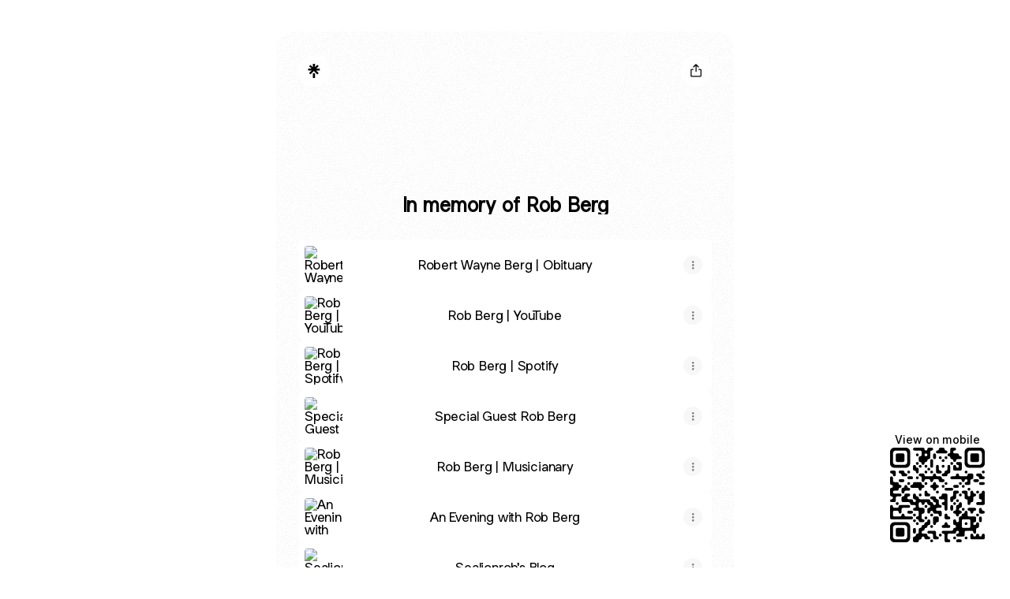

--- FILE ---
content_type: text/html; charset=utf-8
request_url: https://linktr.ee/sealionrob
body_size: 26263
content:
<!DOCTYPE html><html lang="en"><head><meta name="description" content="View sealionrob’s Linktree to discover and stream music from top platforms like YouTube, Spotify here. Your next favorite track is just a click away!"/><meta property="og:title" content="In memory of Rob Berg - Listen on YouTube, Spotify - Linktree"/><meta property="og:description" content="View sealionrob’s Linktree to discover and stream music from top platforms like YouTube, Spotify here. Your next favorite track is just a click away!"/><meta property="og:url" content="https://linktr.ee/sealionrob"/><meta property="og:image" content="https://linktr.ee/og/image/sealionrob.jpg"/><meta property="og:image:secure_url" content="https://linktr.ee/og/image/sealionrob.jpg"/><meta property="og:updated_time" content="1768952012000"/><meta property="og:type" content="profile"/><meta property="profile:username" content="sealionrob"/><meta name="twitter:title" content="In memory of Rob Berg - Listen on YouTube, Spotify - Linktree"/><meta name="twitter:description" content="View sealionrob’s Linktree to discover and stream music from top platforms like YouTube, Spotify here. Your next favorite track is just a click away!"/><meta name="twitter:image" content="https://linktr.ee/og/image/sealionrob.jpg"/><meta property="snapchat:sticker" content="https://linktr.ee/sticker/sealionrob.png"/><link rel="canonical" href="https://linktr.ee/sealionrob"/><meta charSet="UTF-8"/><meta content="ie=edge" http-equiv="x-ua-compatible"/><meta content="width=device-width, initial-scale=1, maximum-scale=1, user-scalable=no, viewport-fit=cover" name="viewport"/><meta property="og:image:height" content="600"/><meta property="og:image:type" content="image/jpg"/><meta property="og:image:width" content="600"/><meta property="og:locale" content="en_US"/><meta property="og:site_name" content="Linktree"/><meta content="2419200"/><meta name="twitter:card" content="summary_large_image"/><meta name="twitter:domain" content="Linktree"/><meta content="d9fd170e8cf31c89537e" name="wot-verification"/><meta content="211011856296014" property="fb:app_id"/><meta property="snapchat:app_id" content="5a19c0c4-817e-46e3-a36b-aed9cdde4eec"/><script type="application/ld+json">{"@context":"https://schema.org/","@type":"ProfilePage","dateCreated":"2024-05-28T13:49:35.000Z","dateModified":"2026-01-20T23:33:32.000Z","mainEntity":{"@id":"sealionrob","@type":"Person","name":"In memory of Rob Berg","alternateName":"@sealionrob Linktree Profile","identifier":"sealionrob","description":"View sealionrob’s Linktree to discover and stream music from top platforms like YouTube, Spotify here. Your next favorite track is just a click away!","image":"https://linktr.ee/og/image/sealionrob.jpg","url":"https://linktr.ee/sealionrob","sameAs":[]},"significantLink":"https://www.theprogress.com/obituaries/robert-wayne-berg-1934146","isPartOf":"https://linktr.ee","thumbnailUrl":"https://linktr.ee/og/image/sealionrob.jpg","genre":"no-option","keywords":"no-option"}</script><link rel="shortcut icon" href="https://assets.production.linktr.ee/profiles/_next/static/logo-assets/favicon.ico"/><link rel="icon" type="image/svg+xml" href="https://assets.production.linktr.ee/profiles/_next/static/logo-assets/favicon.svg"/><link rel="icon" type="image/png" href="https://assets.production.linktr.ee/profiles/_next/static/logo-assets/favicon.png"/><link rel="icon" type="image/png" sizes="96x96" href="https://assets.production.linktr.ee/profiles/_next/static/logo-assets/favicon-96x96.png"/><link rel="icon" type="image/png" sizes="32x32" href="https://assets.production.linktr.ee/profiles/_next/static/logo-assets/favicon-32x32.png"/><link rel="icon" type="image/png" sizes="16x16" href="https://assets.production.linktr.ee/profiles/_next/static/logo-assets/favicon-16x16.png"/><link rel="icon" type="image/png" sizes="192x192" href="https://assets.production.linktr.ee/profiles/_next/static/logo-assets/web-app-manifest-192x192.png"/><link rel="icon" type="image/png" sizes="512x512" href="https://assets.production.linktr.ee/profiles/_next/static/logo-assets/web-app-manifest-512x512.png"/><link rel="manifest" href="https://assets.production.linktr.ee/profiles/_next/static/logo-assets/site.webmanifest"/><link rel="apple-touch-icon" sizes="180x180" href="https://assets.production.linktr.ee/profiles/_next/static/logo-assets/apple-icon-180x180.png"/><link rel="apple-touch-icon" sizes="152x152" href="https://assets.production.linktr.ee/profiles/_next/static/logo-assets/apple-icon-152x152.png"/><link rel="apple-touch-icon" sizes="144x144" href="https://assets.production.linktr.ee/profiles/_next/static/logo-assets/apple-icon-144x144.png"/><link rel="apple-touch-icon" sizes="120x120" href="https://assets.production.linktr.ee/profiles/_next/static/logo-assets/apple-icon-120x120.png"/><link rel="apple-touch-icon" sizes="114x114" href="https://assets.production.linktr.ee/profiles/_next/static/logo-assets/apple-icon-114x114.png"/><link rel="apple-touch-icon" sizes="72x72" href="https://assets.production.linktr.ee/profiles/_next/static/logo-assets/apple-icon-72x72.png"/><link rel="apple-touch-icon" sizes="76x76" href="https://assets.production.linktr.ee/profiles/_next/static/logo-assets/apple-icon-76x76.png"/><link rel="apple-touch-icon" sizes="60x60" href="https://assets.production.linktr.ee/profiles/_next/static/logo-assets/apple-icon-60x60.png"/><link rel="apple-touch-icon" sizes="57x57" href="https://assets.production.linktr.ee/profiles/_next/static/logo-assets/apple-icon-57x57.png"/><meta name="msapplication-square310x310logo" content="https://assets.production.linktr.ee/profiles/_next/static/logo-assets/ms-icon-310x310.png"/><meta name="msapplication-square150x150logo" content="https://assets.production.linktr.ee/profiles/_next/static/logo-assets/ms-icon-150x150.png"/><meta name="msapplication-square70x70logo" content="https://assets.production.linktr.ee/profiles/_next/static/logo-assets/ms-icon-70x70.png"/><meta name="msapplication-TileImage" content="https://assets.production.linktr.ee/profiles/_next/static/logo-assets/ms-icon-144x144.png"/><meta name="msapplication-TileColor" content="#FFFFFF"/><link rel="manifest" href="https://assets.production.linktr.ee/profiles/_next/static/manifest.json"/><link rel="preload" href="https://ugc.production.linktr.ee/dbe1d463-c0f0-4ec2-b616-04dd07f43c80_I5A1Q6M2-202210191414081.jpeg?io=true&amp;size=avatar-v3_0" as="image" crossorigin="anonymous"/><title>In memory of Rob Berg - Listen on YouTube, Spotify - Linktree</title><meta name="next-head-count" content="55"/><script src="https://assets.production.linktr.ee/profiles/_next/static/native-bridge-bootstrap.js"></script><style id="dg-consent-custom-style">:host(.dg-consent-banner) .dg-app {
  --dg-consent-background-border: 0;
  --consent-border-radius: 1.5rem;
  --consent-shadow: 0 11px 21px 5px rgba(0, 0, 0, 0.175),
    0 15px 25px 10px rgba(0, 0, 0, 0.1), 0 25px 55px 15px rgba(0, 0, 0, 0.05);
  --dg-primary-font: linkSans, "linkSans Fallback";
  --dg-secondary-font: linkSans, "linkSans Fallback";
  --dg-body-font-size: 0.875rem;
  --dg-title-font-size-mobile: 0.75rem;
  --dg-body-font-size-mobile: 0.675rem;
  --dg-button-font-size-mobile: 0.75rem;
  --dg-button-padding-mobile: 0.675rem 0.75rem;
  box-shadow: var(--consent-shadow);
  padding: 0.125rem 0 0.5rem;

  .dg-button {
    --dg-button-radius: 10rem;
    --dg-button-font-size: 0.875rem;
    --dg-button-font-weight: 500;
    font-family: var(--dg-secondary-font);
  }

  .dg-option-info {
    --dg-policy-option-heading-size-mobile: 0.8125rem;
  }

  .dg-main-content-policy-option-heading .clickable {
    font-weight: 500;
  }

  .dg-slider:not(.essential-label) {
    height: 1.5rem;
    width: 2.4375rem;
    width: 2.4375rem;
  }

  .dg-slider::after {
    width: 1.125rem;
    height: 1.125rem;
  }

  .dg-header-buttons:has(> .dg-header-close) {
    margin-top: 0.25rem;
    margin-right: 0.25rem;
  }
}

:host(.dg-consent-banner.dg-bottom) .dg-app {
  max-height: 24rem;
}

@media only screen and (min-width: 481px) {
  :host(.dg-consent-banner) .dg-app {
    padding: 1.5rem;

    .dg-button:last-child {
      margin-bottom: 0;
    }

    .dg-header-buttons:has(> .dg-header-close) {
      margin-top: 0;
      margin-right: 0;
    }
  }
}

/* Compact styles on mobile only */
@media only screen and (max-width: 480px) {
  :host(.dg-consent-banner:not(.dg-modal)) .dg-app {
    --dg-default-margin-mobile: 0.5rem;

    /* Align the buttons all in one row */
    display: grid;
    grid-template-columns: 1fr 1fr 1fr;

    & > *:not(button) {
      grid-column: 1 / span 3;
    }

    & > button:first-of-type {
      margin-right: 0;
    }

    & > button:last-of-type {
      margin-left: 0;
    }

    /* Move the language dropdown into the title */
    & div:has(> .dg-header) {
      display: flex;
      align-items: center;
      position: relative;

      .dg-header-buttons {
        position: absolute;
        right: var(--dg-default-margin-mobile);
        top: calc(var(--dg-default-margin-mobile) / 2);
      }

      .dg-main-language-dropdown {
        margin-left: calc(var(--dg-default-margin-mobile) / 2);

        .language-dropdown-trigger-icon-start {
          margin-bottom: 0;
        }
      }
    }
  }
}
</style><script async="" type="text/javascript" src="https://api.consentjs.datagrail.io/b8f6c3bf-2519-4023-963a-974547789e46/bdebe460-46f3-470f-8bb7-09929c22ee50/consent-loader.js"></script><script async="" type="text/javascript" id="__ltbrfp" src="https://edge.browser-fp.production.linktr.ee/script.js"></script><link data-next-font="" rel="preconnect" href="/" crossorigin="anonymous"/><link rel="preload" href="https://assets.production.linktr.ee/profiles/_next/static/css/cd02ce3c5cb04d18.css" as="style" crossorigin="anonymous"/><link rel="stylesheet" href="https://assets.production.linktr.ee/profiles/_next/static/css/cd02ce3c5cb04d18.css" crossorigin="anonymous" data-n-g=""/><noscript data-n-css=""></noscript><script defer="" crossorigin="anonymous" nomodule="" src="https://assets.production.linktr.ee/profiles/_next/static/chunks/polyfills-42372ed130431b0a.js"></script><script src="https://assets.production.linktr.ee/profiles/_next/static/chunks/webpack-852cef16b40a3087.js" defer="" crossorigin="anonymous"></script><script src="https://assets.production.linktr.ee/profiles/_next/static/chunks/framework-a7b8b5640932246e.js" defer="" crossorigin="anonymous"></script><script src="https://assets.production.linktr.ee/profiles/_next/static/chunks/main-88bdbb1bc346494e.js" defer="" crossorigin="anonymous"></script><script src="https://assets.production.linktr.ee/profiles/_next/static/chunks/pages/_app-1b359a1bfecc838b.js" defer="" crossorigin="anonymous"></script><script src="https://assets.production.linktr.ee/profiles/_next/static/chunks/19772-287777c24bd1d4b0.js" defer="" crossorigin="anonymous"></script><script src="https://assets.production.linktr.ee/profiles/_next/static/chunks/57369-ca4d66a3ea79982d.js" defer="" crossorigin="anonymous"></script><script src="https://assets.production.linktr.ee/profiles/_next/static/chunks/44082-42a4ff4df2d400dc.js" defer="" crossorigin="anonymous"></script><script src="https://assets.production.linktr.ee/profiles/_next/static/chunks/pages/%5Bprofile%5D-ec1cb1d3a3b736bc.js" defer="" crossorigin="anonymous"></script><script src="https://assets.production.linktr.ee/profiles/_next/static/3fea62a4d361567b8fa21936d030762e4a11ea69/_buildManifest.js" defer="" crossorigin="anonymous"></script><script src="https://assets.production.linktr.ee/profiles/_next/static/3fea62a4d361567b8fa21936d030762e4a11ea69/_ssgManifest.js" defer="" crossorigin="anonymous"></script><style data-styled="" data-styled-version="6.1.19">.jQHvMA{width:100%;height:100%;logo:black;}/*!sc*/
data-styled.g1[id="sc-bRKDuR"]{content:"jQHvMA,"}/*!sc*/
.fclyyU{display:flex;}/*!sc*/
data-styled.g2[id="sc-hvigdm"]{content:"fclyyU,"}/*!sc*/
html,body,div,span,applet,object,iframe,h1,h2,h3,h4,h5,h6,p,blockquote,pre,a,abbr,acronym,address,big,cite,code,del,dfn,em,img,ins,kbd,q,s,samp,small,strike,strong,sub,sup,tt,var,b,u,i,center,dl,dt,dd,menu,ol,ul,li,fieldset,form,label,legend,table,caption,tbody,tfoot,thead,tr,th,td,article,aside,canvas,details,embed,figure,figcaption,footer,header,hgroup,main,menu,nav,output,ruby,section,summary,time,mark,audio,video{margin:0;padding:0;border:0;font-size:100%;font:inherit;vertical-align:baseline;}/*!sc*/
article,aside,details,figcaption,figure,footer,header,hgroup,main,menu,nav,section{display:block;}/*!sc*/
*[hidden]{display:none;}/*!sc*/
body{line-height:1;}/*!sc*/
menu,ol,ul{list-style:none;}/*!sc*/
blockquote,q{quotes:none;}/*!sc*/
blockquote:before,blockquote:after,q:before,q:after{content:'';content:none;}/*!sc*/
table{border-collapse:collapse;border-spacing:0;}/*!sc*/
html{font-size:16px;box-sizing:border-box;-webkit-font-smoothing:antialiased;-moz-osx-font-smoothing:grayscale;}/*!sc*/
*,*:before,*:after{box-sizing:inherit;}/*!sc*/
data-styled.g15[id="sc-global-jozwkW1"]{content:"sc-global-jozwkW1,"}/*!sc*/
</style></head><body><div id="__next"><link rel="preconnect" href="https://fonts.googleapis.com"/><link rel="preconnect" href="https://fonts.gstatic.com" crossorigin=""/><style>
@font-face {
  font-family: 'Link Sans Product';
  src: url(https://assets.production.linktr.ee/fonts/LinkSansProduct.woff2) format('woff2');
}
</style><style>/*cyrillic-ext*/@font-face{font-family:'Inter';font-style:normal;font-weight:300;font-display:swap;src:url(https://fonts.gstatic.com/s/inter/v13/UcC73FwrK3iLTeHuS_fvQtMwCp50KnMa2JL7W0Q5n-wU.woff2)format('woff2');unicode-range:U+0460-052F,U+1C80-1C88,U+20B4,U+2DE0-2DFF,U+A640-A69F,U+FE2E-FE2F;}/*cyrillic*/@font-face{font-family:'Inter';font-style:normal;font-weight:300;font-display:swap;src:url(https://fonts.gstatic.com/s/inter/v13/UcC73FwrK3iLTeHuS_fvQtMwCp50KnMa0ZL7W0Q5n-wU.woff2)format('woff2');unicode-range:U+0301,U+0400-045F,U+0490-0491,U+04B0-04B1,U+2116;}/*greek-ext*/@font-face{font-family:'Inter';font-style:normal;font-weight:300;font-display:swap;src:url(https://fonts.gstatic.com/s/inter/v13/UcC73FwrK3iLTeHuS_fvQtMwCp50KnMa2ZL7W0Q5n-wU.woff2)format('woff2');unicode-range:U+1F00-1FFF;}/*greek*/@font-face{font-family:'Inter';font-style:normal;font-weight:300;font-display:swap;src:url(https://fonts.gstatic.com/s/inter/v13/UcC73FwrK3iLTeHuS_fvQtMwCp50KnMa1pL7W0Q5n-wU.woff2)format('woff2');unicode-range:U+0370-03FF;}/*vietnamese*/@font-face{font-family:'Inter';font-style:normal;font-weight:300;font-display:swap;src:url(https://fonts.gstatic.com/s/inter/v13/UcC73FwrK3iLTeHuS_fvQtMwCp50KnMa2pL7W0Q5n-wU.woff2)format('woff2');unicode-range:U+0102-0103,U+0110-0111,U+0128-0129,U+0168-0169,U+01A0-01A1,U+01AF-01B0,U+0300-0301,U+0303-0304,U+0308-0309,U+0323,U+0329,U+1EA0-1EF9,U+20AB;}/*latin-ext*/@font-face{font-family:'Inter';font-style:normal;font-weight:300;font-display:swap;src:url(https://fonts.gstatic.com/s/inter/v13/UcC73FwrK3iLTeHuS_fvQtMwCp50KnMa25L7W0Q5n-wU.woff2)format('woff2');unicode-range:U+0100-02AF,U+0304,U+0308,U+0329,U+1E00-1E9F,U+1EF2-1EFF,U+2020,U+20A0-20AB,U+20AD-20CF,U+2113,U+2C60-2C7F,U+A720-A7FF;}/*latin*/@font-face{font-family:'Inter';font-style:normal;font-weight:300;font-display:swap;src:url(https://fonts.gstatic.com/s/inter/v13/UcC73FwrK3iLTeHuS_fvQtMwCp50KnMa1ZL7W0Q5nw.woff2)format('woff2');unicode-range:U+0000-00FF,U+0131,U+0152-0153,U+02BB-02BC,U+02C6,U+02DA,U+02DC,U+0304,U+0308,U+0329,U+2000-206F,U+2074,U+20AC,U+2122,U+2191,U+2193,U+2212,U+2215,U+FEFF,U+FFFD;}/*cyrillic-ext*/@font-face{font-family:'Inter';font-style:normal;font-weight:400;font-display:swap;src:url(https://fonts.gstatic.com/s/inter/v13/UcC73FwrK3iLTeHuS_fvQtMwCp50KnMa2JL7W0Q5n-wU.woff2)format('woff2');unicode-range:U+0460-052F,U+1C80-1C88,U+20B4,U+2DE0-2DFF,U+A640-A69F,U+FE2E-FE2F;}/*cyrillic*/@font-face{font-family:'Inter';font-style:normal;font-weight:400;font-display:swap;src:url(https://fonts.gstatic.com/s/inter/v13/UcC73FwrK3iLTeHuS_fvQtMwCp50KnMa0ZL7W0Q5n-wU.woff2)format('woff2');unicode-range:U+0301,U+0400-045F,U+0490-0491,U+04B0-04B1,U+2116;}/*greek-ext*/@font-face{font-family:'Inter';font-style:normal;font-weight:400;font-display:swap;src:url(https://fonts.gstatic.com/s/inter/v13/UcC73FwrK3iLTeHuS_fvQtMwCp50KnMa2ZL7W0Q5n-wU.woff2)format('woff2');unicode-range:U+1F00-1FFF;}/*greek*/@font-face{font-family:'Inter';font-style:normal;font-weight:400;font-display:swap;src:url(https://fonts.gstatic.com/s/inter/v13/UcC73FwrK3iLTeHuS_fvQtMwCp50KnMa1pL7W0Q5n-wU.woff2)format('woff2');unicode-range:U+0370-03FF;}/*vietnamese*/@font-face{font-family:'Inter';font-style:normal;font-weight:400;font-display:swap;src:url(https://fonts.gstatic.com/s/inter/v13/UcC73FwrK3iLTeHuS_fvQtMwCp50KnMa2pL7W0Q5n-wU.woff2)format('woff2');unicode-range:U+0102-0103,U+0110-0111,U+0128-0129,U+0168-0169,U+01A0-01A1,U+01AF-01B0,U+0300-0301,U+0303-0304,U+0308-0309,U+0323,U+0329,U+1EA0-1EF9,U+20AB;}/*latin-ext*/@font-face{font-family:'Inter';font-style:normal;font-weight:400;font-display:swap;src:url(https://fonts.gstatic.com/s/inter/v13/UcC73FwrK3iLTeHuS_fvQtMwCp50KnMa25L7W0Q5n-wU.woff2)format('woff2');unicode-range:U+0100-02AF,U+0304,U+0308,U+0329,U+1E00-1E9F,U+1EF2-1EFF,U+2020,U+20A0-20AB,U+20AD-20CF,U+2113,U+2C60-2C7F,U+A720-A7FF;}/*latin*/@font-face{font-family:'Inter';font-style:normal;font-weight:400;font-display:swap;src:url(https://fonts.gstatic.com/s/inter/v13/UcC73FwrK3iLTeHuS_fvQtMwCp50KnMa1ZL7W0Q5nw.woff2)format('woff2');unicode-range:U+0000-00FF,U+0131,U+0152-0153,U+02BB-02BC,U+02C6,U+02DA,U+02DC,U+0304,U+0308,U+0329,U+2000-206F,U+2074,U+20AC,U+2122,U+2191,U+2193,U+2212,U+2215,U+FEFF,U+FFFD;}/*cyrillic-ext*/@font-face{font-family:'Inter';font-style:normal;font-weight:500;font-display:swap;src:url(https://fonts.gstatic.com/s/inter/v13/UcC73FwrK3iLTeHuS_fvQtMwCp50KnMa2JL7W0Q5n-wU.woff2)format('woff2');unicode-range:U+0460-052F,U+1C80-1C88,U+20B4,U+2DE0-2DFF,U+A640-A69F,U+FE2E-FE2F;}/*cyrillic*/@font-face{font-family:'Inter';font-style:normal;font-weight:500;font-display:swap;src:url(https://fonts.gstatic.com/s/inter/v13/UcC73FwrK3iLTeHuS_fvQtMwCp50KnMa0ZL7W0Q5n-wU.woff2)format('woff2');unicode-range:U+0301,U+0400-045F,U+0490-0491,U+04B0-04B1,U+2116;}/*greek-ext*/@font-face{font-family:'Inter';font-style:normal;font-weight:500;font-display:swap;src:url(https://fonts.gstatic.com/s/inter/v13/UcC73FwrK3iLTeHuS_fvQtMwCp50KnMa2ZL7W0Q5n-wU.woff2)format('woff2');unicode-range:U+1F00-1FFF;}/*greek*/@font-face{font-family:'Inter';font-style:normal;font-weight:500;font-display:swap;src:url(https://fonts.gstatic.com/s/inter/v13/UcC73FwrK3iLTeHuS_fvQtMwCp50KnMa1pL7W0Q5n-wU.woff2)format('woff2');unicode-range:U+0370-03FF;}/*vietnamese*/@font-face{font-family:'Inter';font-style:normal;font-weight:500;font-display:swap;src:url(https://fonts.gstatic.com/s/inter/v13/UcC73FwrK3iLTeHuS_fvQtMwCp50KnMa2pL7W0Q5n-wU.woff2)format('woff2');unicode-range:U+0102-0103,U+0110-0111,U+0128-0129,U+0168-0169,U+01A0-01A1,U+01AF-01B0,U+0300-0301,U+0303-0304,U+0308-0309,U+0323,U+0329,U+1EA0-1EF9,U+20AB;}/*latin-ext*/@font-face{font-family:'Inter';font-style:normal;font-weight:500;font-display:swap;src:url(https://fonts.gstatic.com/s/inter/v13/UcC73FwrK3iLTeHuS_fvQtMwCp50KnMa25L7W0Q5n-wU.woff2)format('woff2');unicode-range:U+0100-02AF,U+0304,U+0308,U+0329,U+1E00-1E9F,U+1EF2-1EFF,U+2020,U+20A0-20AB,U+20AD-20CF,U+2113,U+2C60-2C7F,U+A720-A7FF;}/*latin*/@font-face{font-family:'Inter';font-style:normal;font-weight:500;font-display:swap;src:url(https://fonts.gstatic.com/s/inter/v13/UcC73FwrK3iLTeHuS_fvQtMwCp50KnMa1ZL7W0Q5nw.woff2)format('woff2');unicode-range:U+0000-00FF,U+0131,U+0152-0153,U+02BB-02BC,U+02C6,U+02DA,U+02DC,U+0304,U+0308,U+0329,U+2000-206F,U+2074,U+20AC,U+2122,U+2191,U+2193,U+2212,U+2215,U+FEFF,U+FFFD;}/*cyrillic-ext*/@font-face{font-family:'Inter';font-style:normal;font-weight:600;font-display:swap;src:url(https://fonts.gstatic.com/s/inter/v13/UcC73FwrK3iLTeHuS_fvQtMwCp50KnMa2JL7W0Q5n-wU.woff2)format('woff2');unicode-range:U+0460-052F,U+1C80-1C88,U+20B4,U+2DE0-2DFF,U+A640-A69F,U+FE2E-FE2F;}/*cyrillic*/@font-face{font-family:'Inter';font-style:normal;font-weight:600;font-display:swap;src:url(https://fonts.gstatic.com/s/inter/v13/UcC73FwrK3iLTeHuS_fvQtMwCp50KnMa0ZL7W0Q5n-wU.woff2)format('woff2');unicode-range:U+0301,U+0400-045F,U+0490-0491,U+04B0-04B1,U+2116;}/*greek-ext*/@font-face{font-family:'Inter';font-style:normal;font-weight:600;font-display:swap;src:url(https://fonts.gstatic.com/s/inter/v13/UcC73FwrK3iLTeHuS_fvQtMwCp50KnMa2ZL7W0Q5n-wU.woff2)format('woff2');unicode-range:U+1F00-1FFF;}/*greek*/@font-face{font-family:'Inter';font-style:normal;font-weight:600;font-display:swap;src:url(https://fonts.gstatic.com/s/inter/v13/UcC73FwrK3iLTeHuS_fvQtMwCp50KnMa1pL7W0Q5n-wU.woff2)format('woff2');unicode-range:U+0370-03FF;}/*vietnamese*/@font-face{font-family:'Inter';font-style:normal;font-weight:600;font-display:swap;src:url(https://fonts.gstatic.com/s/inter/v13/UcC73FwrK3iLTeHuS_fvQtMwCp50KnMa2pL7W0Q5n-wU.woff2)format('woff2');unicode-range:U+0102-0103,U+0110-0111,U+0128-0129,U+0168-0169,U+01A0-01A1,U+01AF-01B0,U+0300-0301,U+0303-0304,U+0308-0309,U+0323,U+0329,U+1EA0-1EF9,U+20AB;}/*latin-ext*/@font-face{font-family:'Inter';font-style:normal;font-weight:600;font-display:swap;src:url(https://fonts.gstatic.com/s/inter/v13/UcC73FwrK3iLTeHuS_fvQtMwCp50KnMa25L7W0Q5n-wU.woff2)format('woff2');unicode-range:U+0100-02AF,U+0304,U+0308,U+0329,U+1E00-1E9F,U+1EF2-1EFF,U+2020,U+20A0-20AB,U+20AD-20CF,U+2113,U+2C60-2C7F,U+A720-A7FF;}/*latin*/@font-face{font-family:'Inter';font-style:normal;font-weight:600;font-display:swap;src:url(https://fonts.gstatic.com/s/inter/v13/UcC73FwrK3iLTeHuS_fvQtMwCp50KnMa1ZL7W0Q5nw.woff2)format('woff2');unicode-range:U+0000-00FF,U+0131,U+0152-0153,U+02BB-02BC,U+02C6,U+02DA,U+02DC,U+0304,U+0308,U+0329,U+2000-206F,U+2074,U+20AC,U+2122,U+2191,U+2193,U+2212,U+2215,U+FEFF,U+FFFD;}/*cyrillic-ext*/@font-face{font-family:'Inter';font-style:normal;font-weight:700;font-display:swap;src:url(https://fonts.gstatic.com/s/inter/v13/UcC73FwrK3iLTeHuS_fvQtMwCp50KnMa2JL7W0Q5n-wU.woff2)format('woff2');unicode-range:U+0460-052F,U+1C80-1C88,U+20B4,U+2DE0-2DFF,U+A640-A69F,U+FE2E-FE2F;}/*cyrillic*/@font-face{font-family:'Inter';font-style:normal;font-weight:700;font-display:swap;src:url(https://fonts.gstatic.com/s/inter/v13/UcC73FwrK3iLTeHuS_fvQtMwCp50KnMa0ZL7W0Q5n-wU.woff2)format('woff2');unicode-range:U+0301,U+0400-045F,U+0490-0491,U+04B0-04B1,U+2116;}/*greek-ext*/@font-face{font-family:'Inter';font-style:normal;font-weight:700;font-display:swap;src:url(https://fonts.gstatic.com/s/inter/v13/UcC73FwrK3iLTeHuS_fvQtMwCp50KnMa2ZL7W0Q5n-wU.woff2)format('woff2');unicode-range:U+1F00-1FFF;}/*greek*/@font-face{font-family:'Inter';font-style:normal;font-weight:700;font-display:swap;src:url(https://fonts.gstatic.com/s/inter/v13/UcC73FwrK3iLTeHuS_fvQtMwCp50KnMa1pL7W0Q5n-wU.woff2)format('woff2');unicode-range:U+0370-03FF;}/*vietnamese*/@font-face{font-family:'Inter';font-style:normal;font-weight:700;font-display:swap;src:url(https://fonts.gstatic.com/s/inter/v13/UcC73FwrK3iLTeHuS_fvQtMwCp50KnMa2pL7W0Q5n-wU.woff2)format('woff2');unicode-range:U+0102-0103,U+0110-0111,U+0128-0129,U+0168-0169,U+01A0-01A1,U+01AF-01B0,U+0300-0301,U+0303-0304,U+0308-0309,U+0323,U+0329,U+1EA0-1EF9,U+20AB;}/*latin-ext*/@font-face{font-family:'Inter';font-style:normal;font-weight:700;font-display:swap;src:url(https://fonts.gstatic.com/s/inter/v13/UcC73FwrK3iLTeHuS_fvQtMwCp50KnMa25L7W0Q5n-wU.woff2)format('woff2');unicode-range:U+0100-02AF,U+0304,U+0308,U+0329,U+1E00-1E9F,U+1EF2-1EFF,U+2020,U+20A0-20AB,U+20AD-20CF,U+2113,U+2C60-2C7F,U+A720-A7FF;}/*latin*/@font-face{font-family:'Inter';font-style:normal;font-weight:700;font-display:swap;src:url(https://fonts.gstatic.com/s/inter/v13/UcC73FwrK3iLTeHuS_fvQtMwCp50KnMa1ZL7W0Q5nw.woff2)format('woff2');unicode-range:U+0000-00FF,U+0131,U+0152-0153,U+02BB-02BC,U+02C6,U+02DA,U+02DC,U+0304,U+0308,U+0329,U+2000-206F,U+2074,U+20AC,U+2122,U+2191,U+2193,U+2212,U+2215,U+FEFF,U+FFFD;}</style><style>html { font-family: Link Sans Product, sans-serif; font-variation-settings: "PRDT" 300; font-variant-ligatures: discretionary-ligatures; }</style><div class="fixed left-0 right-0 z-[200] w-full !font-sans transition-[transform,opacity] duration-300 ease-out sm:absolute sm:top-14" data-testid="TopBar" id="TopBar"><div class="mx-auto flex max-w-profileContainer justify-between gap-x-2 px-[var(--link-gap)] py-[var(--link-gap)] text-right sm:px-[calc(var(--link-gap)*2)]"><button class="flex h-10 items-center justify-center transition active:scale-[0.95] border border-white/40 focus:outline-none bg-white/70 text-black hover:bg-white/100 backdrop-blur-sm w-10 rounded-full" data-testid="LinktreeTreetop"><svg fill="none" height="18px" width="18px" viewBox="0 0 28 28" class="animation_rotate__SBERF"><path d="m15.7603 6.829 4.6725-4.80317 2.712 2.77734-4.9012 4.67248h6.8944v3.85565h-6.9271l4.9339 4.7922-2.712 2.7229-6.6983-6.731-6.69829 6.731-2.712-2.712 4.93387-4.7923h-6.92703v-3.86645h6.89436l-4.9012-4.67248 2.712-2.77734 4.67249 4.80317v-6.829h4.0516zm-4.0516 12.0243h4.0516v9.1489h-4.0516z" fill="black"></path></svg></button><div id="topbar-buttons" class="flex gap-x-2"><button class="flex h-10 items-center justify-center transition active:scale-[0.95] border border-white/40 focus:outline-none bg-white/70 text-black hover:bg-white/100 backdrop-blur-sm w-10 rounded-full" aria-label="Share profile"><svg xmlns="http://www.w3.org/2000/svg" width="20" height="20" fill="black" viewBox="0 0 256 256"><path d="M216,112v96a16,16,0,0,1-16,16H56a16,16,0,0,1-16-16V112A16,16,0,0,1,56,96H80a8,8,0,0,1,0,16H56v96H200V112H176a8,8,0,0,1,0-16h24A16,16,0,0,1,216,112ZM93.66,69.66,120,43.31V136a8,8,0,0,0,16,0V43.31l26.34,26.35a8,8,0,0,0,11.32-11.32l-40-40a8,8,0,0,0-11.32,0l-40,40A8,8,0,0,0,93.66,69.66Z"></path></svg></button></div></div></div><div class="hidden sm:block"><div id="profile-backdrop" data-testid="profile-background-desktop-backdrop" class="fixed inset-0 z-[-1] h-full w-full bg-profileBackground"><div class="absolute inset-0 hidden bg-black/20 sm:block"></div></div></div><div class="absolute inset-0 hidden sm:block"><div class="mx-auto mt-10 min-h-[calc(100lvh-2.5rem)] w-full max-w-profileContainer rounded-t-lg shadow-[0_24px_32px_0px_rgba(0,0,0,0.15)]"></div></div><div class="sm:pt-10"><div class="relative flex w-full flex-col overflow-x-hidden"><style>html {
        /* Using only account object */
        --button-style-text: #000000;
        --button-style-background: #ffffff;
        --button-style-background-hover: color-mix(in srgb, var(--button-style-background) 93%, var(--button-style-contrast-color) 7%);
        --button-style-border: none;
        --button-style-border-color: transparent;
        --button-style-shadow: 0 2px 8px 0 color-mix(in srgb, var(--button-style-shadow-color) 8%, transparent);
        --button-style-shadow-color: #000000;
        --button-style-contrast-color: #000000;
        --button-style-radius: 8px;
        --button-style-inner-radius: min(var(--button-style-radius), max(4px, calc(var(--button-style-radius) - 8px)));
        --button-style-skeleton-color: rgba(0, 0, 0, 0.05);
        --desktop-frame-color: color-mix(in srgb, #ffffff 88%, black 12%);
        --header-font-family: Link Sans Product;
        --header-font-weight: 600;
        --header-text-color: #000000;
        --profile-container-desktop-width: 580px;
        --header-bio-font-size: 16px;
        --link-gap: 14px; 
        --button-style-inner-padding: 16px; 
        --link-preview-thumbnail-width: 160px; 
        --linkRadius: var(--button-style-radius);

        /* All vars below using theme object need to be migrated or removed over time */

        --background-contrast-color: #000000;
        --backdrop-contrast-color: #000000;
        
        /* Colors */
        --bodyText: #000;
        --linkBackground: var(--button-style-background);
        --linkText: var(--button-style-text);
        --linkHoverBackground: var(--button-style-background-hover);
        --linkHoverText: var(--button-style-text);
        --profileBackground: #fff;
        --defaultAvatarBackground: #60696C;
        --defaultAvatarText: #FFFFFF;
        --profileTitleText: #000;
        --profileDescriptionText: #000000;
        --socialLinkFill: #000;
        --bannerBackground: #FFFFFF;
        --bannerText: #000;
        --linkShadow: #000;
          
        /* Border Radius */

        /* Font Family */
        --profileFontFamilyPrimary: Link Sans Product;
        --profileFontFamilySecondary: Inter;

        /* Font Weight */
        --profileFontWeightNormal: 500;
        --profileFontWeightBold: 700;
        --profileDescriptionFontWeight: 500;
        --linkTextFontWeight: 500;
        --headerFontWeight: 700;
        --embedLinkTextFontWeight: 500;
        --signupSubmitTextFontWeight: 700;
        --bannerFontWeight: 700;
  
        /* Font Size */
        
        --headerFontSize: 20px;
        --embedLinkTextFontSize: 14px;
        --signupSubmitTextFontSize: 14px;
        --linkHeaderFontSize: 14px;
        --bannerFontSize: 14px;

        /* Line Height */
        --profileDescriptionLineHeight: 1.5;
        --headerLineHeight: 1.5;

        background-color: var(--profileBackground);
      }

      @media screen and (min-width: 576px) {
        html {
          --profileBackground: var(--desktop-frame-color);
          --headerFontSize: 20px;
          --embedLinkTextFontSize: 16px;
          --signupSubmitTextFontSize: 16px;
          --linkHeaderFontSize: 16px;
          --bannerFontSize: 16px;
          --link-preview-thumbnail-width: 224px; 
        }
      }
      </style><div data-avatar-mode="CIRCLE_SMALL" data-luminance="LIGHT" id="profile-container-inner" class="flex h-full w-full flex-1 flex-col justify-between"><div class="relative mx-auto grid w-full max-w-profileContainer grid-rows-[1fr_auto] min-h-[100lvh] sm:min-h-[calc(100lvh-2.5rem)]"><div class="absolute h-full w-full sm:[clip-path:inset(0px_calc(50%_-_min(50%,_290px))_0px_calc(50%_-_min(50%,_290px))_round_24px_24px_0_0)]"><div id="profile-background" data-testid="profile-background" class="fixed inset-0 z-[-1] mx-auto max-w-profileContainer bg-profileBackground @container/profile-background-container" style="background-position:top;background-size:cover;background-attachment:fixed;background-repeat:no-repeat"></div></div><div class="flex flex-col"><div id="profile-header" class="relative sm:overflow-hidden sm:rounded-t-lg pt-24"><div class="relative z-[1] flex flex-col items-center"><div class="mb-4" id="profile-picture" aria-label="Profile avatar"><img class="rounded-full object-contain" src="https://ugc.production.linktr.ee/dbe1d463-c0f0-4ec2-b616-04dd07f43c80_I5A1Q6M2-202210191414081.jpeg?io=true&amp;size=avatar-v3_0" alt="" style="width:96px;height:96px" role="presentation" data-testid="ProfileImage" crossorigin="anonymous"/></div><div id="profile-title" aria-label="Profile title" class="relative mx-6 max-w-full"><div class="text-center"><h1 style="overflow-wrap:anywhere;margin-right:0;font-family:var(--header-font-family, inherit);font-weight:var(--header-font-weight, 600)" class="relative inline w-full break-words text-center leading-none text-[var(--header-text-color,var(--bodyText))] text-[1.5rem]">In memory of Rob Berg<span></span></h1></div></div></div></div><div class="relative z-[1] px-[var(--link-gap)] pb-4 sm:px-[calc(var(--link-gap)*2)]"><div class="mt-xl"><div class="flex flex-col gap-[var(--link-gap)] @container/links-container" id="links-container"><div data-testid="Link"><div data-testid="NewLinkContainer" data-is-featured="false" data-style-type="FILL" data-layout="stack" data-corner-style="ROUNDED_SM" data-shadow-type="SHADOW_SM" class="group"><div data-testid="NewLinkContainerInner" class="LinkContainer_LinkContainer__zyrUB grid"><div class="invisible absolute top-[calc(var(--link-gap)*-1)] block" id="388792534"></div><a href="https://www.theprogress.com/obituaries/robert-wayne-berg-1934146" target="_blank" data-testid="LinkClickTriggerLink" rel="noopener noreferrer" class="grid w-full grid-cols-1 focus:outline-none grid-rows-[min-content_1fr]"><div class="transition-opacity duration-200 opacity-100"><div data-testid="NewLinkChin" data-animation-target="link-chin" class="relative flex min-h-16 flex-col justify-center gap-[1px] py-3 tracking-[-0.2px] min-h-16 items-center px-16"><div class="absolute bottom-2 left-2 top-2 flex h-12 w-12 items-center justify-center overflow-hidden rounded-[var(--button-style-inner-radius)] text-[var(--button-style-text)]"><img loading="eager" src="https://ugc.production.linktr.ee/0c8eb4b6-6c8e-493b-acda-70d8f735bc9c_I5A1Q6M2-20221019141408.jpg-w-400-h-600-mode-crop.jpeg?io=true&amp;size=thumbnail-stack_v1_0" alt="Robert Wayne Berg | Obituary" class="h-full w-full object-cover"/></div><div class="w-full overflow-hidden overflow-ellipsis text-balance text-[14px] font-medium leading-[1.2] text-[var(--button-style-text)] sm:text-[16px] line-clamp-2 text-center text-[var(--button-style-text)]">Robert Wayne Berg | Obituary</div></div></div></a><button type="button" data-testid="NewLinkShareButton" class="flex h-6 w-6 items-center justify-center rounded-xl text-[var(--button-style-text)] opacity-50 hover:bg-black/10 hover:opacity-100 absolute right-3 top-1/2 -translate-y-1/2"><svg width="3" height="11" viewBox="0 0 3 11" fill="none" xmlns="http://www.w3.org/2000/svg"><title>Robert Wayne Berg | Obituary</title><path class="fill-[currentColor]" d="M1.33333 10.6667C0.966667 10.6667 0.652778 10.5361 0.391667 10.275C0.130556 10.0139 0 9.7 0 9.33333C0 8.96667 0.130556 8.65278 0.391667 8.39167C0.652778 8.13056 0.966667 8 1.33333 8C1.7 8 2.01389 8.13056 2.275 8.39167C2.53611 8.65278 2.66667 8.96667 2.66667 9.33333C2.66667 9.7 2.53611 10.0139 2.275 10.275C2.01389 10.5361 1.7 10.6667 1.33333 10.6667ZM1.33333 6.66667C0.966667 6.66667 0.652778 6.53611 0.391667 6.275C0.130556 6.01389 0 5.7 0 5.33333C0 4.96667 0.130556 4.65278 0.391667 4.39167C0.652778 4.13056 0.966667 4 1.33333 4C1.7 4 2.01389 4.13056 2.275 4.39167C2.53611 4.65278 2.66667 4.96667 2.66667 5.33333C2.66667 5.7 2.53611 6.01389 2.275 6.275C2.01389 6.53611 1.7 6.66667 1.33333 6.66667ZM1.33333 2.66667C0.966667 2.66667 0.652778 2.53611 0.391667 2.275C0.130556 2.01389 0 1.7 0 1.33333C0 0.966667 0.130556 0.652778 0.391667 0.391667C0.652778 0.130556 0.966667 0 1.33333 0C1.7 0 2.01389 0.130556 2.275 0.391667C2.53611 0.652778 2.66667 0.966667 2.66667 1.33333C2.66667 1.7 2.53611 2.01389 2.275 2.275C2.01389 2.53611 1.7 2.66667 1.33333 2.66667Z"></path></svg></button></div></div></div><div data-testid="Link"><div data-testid="NewLinkContainer" data-is-featured="false" data-style-type="FILL" data-layout="stack" data-corner-style="ROUNDED_SM" data-shadow-type="SHADOW_SM" class="group"><div data-testid="NewLinkContainerInner" class="LinkContainer_LinkContainer__zyrUB grid"><div class="invisible absolute top-[calc(var(--link-gap)*-1)] block" id="388794544"></div><a href="https://www.youtube.com/channel/UCyLN4vTDNC9EvxmynQVH3rw" target="_blank" data-testid="LinkClickTriggerLink" rel="noopener noreferrer" class="grid w-full grid-cols-1 focus:outline-none grid-rows-[min-content_1fr]"><div class="transition-opacity duration-200 opacity-100"><div data-testid="NewLinkChin" data-animation-target="link-chin" class="relative flex min-h-16 flex-col justify-center gap-[1px] py-3 tracking-[-0.2px] min-h-16 items-center px-16"><div class="absolute bottom-2 left-2 top-2 flex h-12 w-12 items-center justify-center overflow-hidden rounded-[var(--button-style-inner-radius)] text-[var(--button-style-text)]"><img loading="eager" src="https://ugc.production.linktr.ee/4c7457b6-007b-4217-9725-e746f5eabc71_AIdro-kv-na6Skn-hJmOCiYElmPV5xwCZZtjPRM91RG3uj85Cw-s900-c-k-c0x00ffffff-no-rj.jpeg?io=true&amp;size=thumbnail-stack_v1_0" alt="Rob Berg | YouTube" class="h-full w-full object-cover"/></div><div class="w-full overflow-hidden overflow-ellipsis text-balance text-[14px] font-medium leading-[1.2] text-[var(--button-style-text)] sm:text-[16px] line-clamp-2 text-center text-[var(--button-style-text)]">Rob Berg | YouTube</div></div></div></a><button type="button" data-testid="NewLinkShareButton" class="flex h-6 w-6 items-center justify-center rounded-xl text-[var(--button-style-text)] opacity-50 hover:bg-black/10 hover:opacity-100 absolute right-3 top-1/2 -translate-y-1/2"><svg width="3" height="11" viewBox="0 0 3 11" fill="none" xmlns="http://www.w3.org/2000/svg"><title>Rob Berg | YouTube</title><desc>http://www.sealionrob.com/</desc><path class="fill-[currentColor]" d="M1.33333 10.6667C0.966667 10.6667 0.652778 10.5361 0.391667 10.275C0.130556 10.0139 0 9.7 0 9.33333C0 8.96667 0.130556 8.65278 0.391667 8.39167C0.652778 8.13056 0.966667 8 1.33333 8C1.7 8 2.01389 8.13056 2.275 8.39167C2.53611 8.65278 2.66667 8.96667 2.66667 9.33333C2.66667 9.7 2.53611 10.0139 2.275 10.275C2.01389 10.5361 1.7 10.6667 1.33333 10.6667ZM1.33333 6.66667C0.966667 6.66667 0.652778 6.53611 0.391667 6.275C0.130556 6.01389 0 5.7 0 5.33333C0 4.96667 0.130556 4.65278 0.391667 4.39167C0.652778 4.13056 0.966667 4 1.33333 4C1.7 4 2.01389 4.13056 2.275 4.39167C2.53611 4.65278 2.66667 4.96667 2.66667 5.33333C2.66667 5.7 2.53611 6.01389 2.275 6.275C2.01389 6.53611 1.7 6.66667 1.33333 6.66667ZM1.33333 2.66667C0.966667 2.66667 0.652778 2.53611 0.391667 2.275C0.130556 2.01389 0 1.7 0 1.33333C0 0.966667 0.130556 0.652778 0.391667 0.391667C0.652778 0.130556 0.966667 0 1.33333 0C1.7 0 2.01389 0.130556 2.275 0.391667C2.53611 0.652778 2.66667 0.966667 2.66667 1.33333C2.66667 1.7 2.53611 2.01389 2.275 2.275C2.01389 2.53611 1.7 2.66667 1.33333 2.66667Z"></path></svg></button></div></div></div><div data-testid="Link"><div data-testid="NewLinkContainer" data-is-featured="false" data-style-type="FILL" data-layout="stack" data-corner-style="ROUNDED_SM" data-shadow-type="SHADOW_SM" class="group"><div data-testid="NewLinkContainerInner" class="LinkContainer_LinkContainer__zyrUB grid"><div class="invisible absolute top-[calc(var(--link-gap)*-1)] block" id="388796107"></div><a href="https://open.spotify.com/artist/2RK1hjFDaqlnbng851T3ex?si=wFPsqJYPQfeqT0uI-nR1kw" target="_blank" data-testid="LinkClickTriggerLink" rel="noopener noreferrer" class="grid w-full grid-cols-1 focus:outline-none grid-rows-[min-content_1fr]"><div class="transition-opacity duration-200 opacity-100"><div data-testid="NewLinkChin" data-animation-target="link-chin" class="relative flex min-h-16 flex-col justify-center gap-[1px] py-3 tracking-[-0.2px] min-h-16 items-center px-16"><div class="absolute bottom-2 left-2 top-2 flex h-12 w-12 items-center justify-center overflow-hidden rounded-[var(--button-style-inner-radius)] text-[var(--button-style-text)]"><img loading="eager" src="https://ugc.production.linktr.ee/509c3242-dbe0-4b97-8a00-6240126c9055_ab6761610000e5eb52f74fabc08d6028e37495a9.jpeg?io=true&amp;size=thumbnail-stack_v1_0" alt="Rob Berg | Spotify" class="h-full w-full object-cover"/></div><div class="w-full overflow-hidden overflow-ellipsis text-balance text-[14px] font-medium leading-[1.2] text-[var(--button-style-text)] sm:text-[16px] line-clamp-1 text-center text-[var(--button-style-text)]">Rob Berg | Spotify</div><div class="flex items-center text-xs justify-center px-sm text-[var(--button-style-text)] opacity-60"><span class="line-clamp-1 min-w-0 flex-1 overflow-hidden"><div class="w-24 animate-pulse"><div class="h-[calc(100%-6px)] rounded-sm bg-[var(--button-style-skeleton-color)]"><div class="text-xs opacity-0"> </div></div></div></span></div></div></div></a><button type="button" data-testid="NewLinkShareButton" class="flex h-6 w-6 items-center justify-center rounded-xl text-[var(--button-style-text)] opacity-50 hover:bg-black/10 hover:opacity-100 absolute right-3 top-1/2 -translate-y-1/2"><svg width="3" height="11" viewBox="0 0 3 11" fill="none" xmlns="http://www.w3.org/2000/svg"><title>Rob Berg | Spotify</title><desc>Artist · 28 monthly listeners.</desc><path class="fill-[currentColor]" d="M1.33333 10.6667C0.966667 10.6667 0.652778 10.5361 0.391667 10.275C0.130556 10.0139 0 9.7 0 9.33333C0 8.96667 0.130556 8.65278 0.391667 8.39167C0.652778 8.13056 0.966667 8 1.33333 8C1.7 8 2.01389 8.13056 2.275 8.39167C2.53611 8.65278 2.66667 8.96667 2.66667 9.33333C2.66667 9.7 2.53611 10.0139 2.275 10.275C2.01389 10.5361 1.7 10.6667 1.33333 10.6667ZM1.33333 6.66667C0.966667 6.66667 0.652778 6.53611 0.391667 6.275C0.130556 6.01389 0 5.7 0 5.33333C0 4.96667 0.130556 4.65278 0.391667 4.39167C0.652778 4.13056 0.966667 4 1.33333 4C1.7 4 2.01389 4.13056 2.275 4.39167C2.53611 4.65278 2.66667 4.96667 2.66667 5.33333C2.66667 5.7 2.53611 6.01389 2.275 6.275C2.01389 6.53611 1.7 6.66667 1.33333 6.66667ZM1.33333 2.66667C0.966667 2.66667 0.652778 2.53611 0.391667 2.275C0.130556 2.01389 0 1.7 0 1.33333C0 0.966667 0.130556 0.652778 0.391667 0.391667C0.652778 0.130556 0.966667 0 1.33333 0C1.7 0 2.01389 0.130556 2.275 0.391667C2.53611 0.652778 2.66667 0.966667 2.66667 1.33333C2.66667 1.7 2.53611 2.01389 2.275 2.275C2.01389 2.53611 1.7 2.66667 1.33333 2.66667Z"></path></svg></button></div></div></div><div data-testid="Link"><div data-testid="NewLinkContainer" data-is-featured="false" data-style-type="FILL" data-layout="stack" data-corner-style="ROUNDED_SM" data-shadow-type="SHADOW_SM" class="group"><div data-testid="NewLinkContainerInner" class="LinkContainer_LinkContainer__zyrUB grid"><div class="invisible absolute top-[calc(var(--link-gap)*-1)] block" id="388795203"></div><a href="https://youtu.be/UI95Rkf4T44" target="_blank" data-testid="LinkClickTriggerLink" rel="noopener noreferrer" class="grid w-full grid-cols-1 focus:outline-none grid-rows-[min-content_1fr]"><div class="transition-opacity duration-200 opacity-100"><div data-testid="NewLinkChin" data-animation-target="link-chin" class="relative flex min-h-16 flex-col justify-center gap-[1px] py-3 tracking-[-0.2px] min-h-16 items-center px-16"><div class="absolute bottom-2 left-2 top-2 flex h-12 w-12 items-center justify-center overflow-hidden rounded-[var(--button-style-inner-radius)] text-[var(--button-style-text)]"><img loading="eager" src="https://ugc.production.linktr.ee/7f2463c9-9f1a-4065-b491-2b25975bb34c_maxresdefault.jpeg?io=true&amp;size=thumbnail-stack_v1_0" alt="Special Guest Rob Berg" class="h-full w-full object-cover"/></div><div class="w-full overflow-hidden overflow-ellipsis text-balance text-[14px] font-medium leading-[1.2] text-[var(--button-style-text)] sm:text-[16px] line-clamp-2 text-center text-[var(--button-style-text)]">Special Guest Rob Berg</div></div></div></a><button type="button" data-testid="NewLinkShareButton" class="flex h-6 w-6 items-center justify-center rounded-xl text-[var(--button-style-text)] opacity-50 hover:bg-black/10 hover:opacity-100 absolute right-3 top-1/2 -translate-y-1/2"><svg width="3" height="11" viewBox="0 0 3 11" fill="none" xmlns="http://www.w3.org/2000/svg"><title>Special Guest Rob Berg</title><desc>Enjoy the videos and music you love, upload original content, and share it all with friends, family, and the world on YouTube.</desc><path class="fill-[currentColor]" d="M1.33333 10.6667C0.966667 10.6667 0.652778 10.5361 0.391667 10.275C0.130556 10.0139 0 9.7 0 9.33333C0 8.96667 0.130556 8.65278 0.391667 8.39167C0.652778 8.13056 0.966667 8 1.33333 8C1.7 8 2.01389 8.13056 2.275 8.39167C2.53611 8.65278 2.66667 8.96667 2.66667 9.33333C2.66667 9.7 2.53611 10.0139 2.275 10.275C2.01389 10.5361 1.7 10.6667 1.33333 10.6667ZM1.33333 6.66667C0.966667 6.66667 0.652778 6.53611 0.391667 6.275C0.130556 6.01389 0 5.7 0 5.33333C0 4.96667 0.130556 4.65278 0.391667 4.39167C0.652778 4.13056 0.966667 4 1.33333 4C1.7 4 2.01389 4.13056 2.275 4.39167C2.53611 4.65278 2.66667 4.96667 2.66667 5.33333C2.66667 5.7 2.53611 6.01389 2.275 6.275C2.01389 6.53611 1.7 6.66667 1.33333 6.66667ZM1.33333 2.66667C0.966667 2.66667 0.652778 2.53611 0.391667 2.275C0.130556 2.01389 0 1.7 0 1.33333C0 0.966667 0.130556 0.652778 0.391667 0.391667C0.652778 0.130556 0.966667 0 1.33333 0C1.7 0 2.01389 0.130556 2.275 0.391667C2.53611 0.652778 2.66667 0.966667 2.66667 1.33333C2.66667 1.7 2.53611 2.01389 2.275 2.275C2.01389 2.53611 1.7 2.66667 1.33333 2.66667Z"></path></svg></button></div></div></div><div data-testid="Link"><div data-testid="NewLinkContainer" data-is-featured="false" data-style-type="FILL" data-layout="stack" data-corner-style="ROUNDED_SM" data-shadow-type="SHADOW_SM" class="group"><div data-testid="NewLinkContainerInner" class="LinkContainer_LinkContainer__zyrUB grid"><div class="invisible absolute top-[calc(var(--link-gap)*-1)] block" id="388792891"></div><a href="https://youtu.be/QqE9tQgLYOw" target="_blank" data-testid="LinkClickTriggerLink" rel="noopener noreferrer" class="grid w-full grid-cols-1 focus:outline-none grid-rows-[min-content_1fr]"><div class="transition-opacity duration-200 opacity-100"><div data-testid="NewLinkChin" data-animation-target="link-chin" class="relative flex min-h-16 flex-col justify-center gap-[1px] py-3 tracking-[-0.2px] min-h-16 items-center px-16"><div class="absolute bottom-2 left-2 top-2 flex h-12 w-12 items-center justify-center overflow-hidden rounded-[var(--button-style-inner-radius)] text-[var(--button-style-text)]"><img loading="eager" src="https://ugc.production.linktr.ee/6590385a-9c59-4c81-b481-2fa55fda024b_maxresdefault.jpeg?io=true&amp;size=thumbnail-stack_v1_0" alt="Rob Berg | Musicianary" class="h-full w-full object-cover"/></div><div class="w-full overflow-hidden overflow-ellipsis text-balance text-[14px] font-medium leading-[1.2] text-[var(--button-style-text)] sm:text-[16px] line-clamp-2 text-center text-[var(--button-style-text)]">Rob Berg | Musicianary</div></div></div></a><button type="button" data-testid="NewLinkShareButton" class="flex h-6 w-6 items-center justify-center rounded-xl text-[var(--button-style-text)] opacity-50 hover:bg-black/10 hover:opacity-100 absolute right-3 top-1/2 -translate-y-1/2"><svg width="3" height="11" viewBox="0 0 3 11" fill="none" xmlns="http://www.w3.org/2000/svg"><title>Rob Berg | Musicianary</title><desc>Enjoy the videos and music you love, upload original content, and share it all with friends, family, and the world on YouTube.</desc><path class="fill-[currentColor]" d="M1.33333 10.6667C0.966667 10.6667 0.652778 10.5361 0.391667 10.275C0.130556 10.0139 0 9.7 0 9.33333C0 8.96667 0.130556 8.65278 0.391667 8.39167C0.652778 8.13056 0.966667 8 1.33333 8C1.7 8 2.01389 8.13056 2.275 8.39167C2.53611 8.65278 2.66667 8.96667 2.66667 9.33333C2.66667 9.7 2.53611 10.0139 2.275 10.275C2.01389 10.5361 1.7 10.6667 1.33333 10.6667ZM1.33333 6.66667C0.966667 6.66667 0.652778 6.53611 0.391667 6.275C0.130556 6.01389 0 5.7 0 5.33333C0 4.96667 0.130556 4.65278 0.391667 4.39167C0.652778 4.13056 0.966667 4 1.33333 4C1.7 4 2.01389 4.13056 2.275 4.39167C2.53611 4.65278 2.66667 4.96667 2.66667 5.33333C2.66667 5.7 2.53611 6.01389 2.275 6.275C2.01389 6.53611 1.7 6.66667 1.33333 6.66667ZM1.33333 2.66667C0.966667 2.66667 0.652778 2.53611 0.391667 2.275C0.130556 2.01389 0 1.7 0 1.33333C0 0.966667 0.130556 0.652778 0.391667 0.391667C0.652778 0.130556 0.966667 0 1.33333 0C1.7 0 2.01389 0.130556 2.275 0.391667C2.53611 0.652778 2.66667 0.966667 2.66667 1.33333C2.66667 1.7 2.53611 2.01389 2.275 2.275C2.01389 2.53611 1.7 2.66667 1.33333 2.66667Z"></path></svg></button></div></div></div><div data-testid="Link"><div data-testid="NewLinkContainer" data-is-featured="false" data-style-type="FILL" data-layout="stack" data-corner-style="ROUNDED_SM" data-shadow-type="SHADOW_SM" class="group"><div data-testid="NewLinkContainerInner" class="LinkContainer_LinkContainer__zyrUB grid"><div class="invisible absolute top-[calc(var(--link-gap)*-1)] block" id="388793660"></div><a href="https://youtu.be/kAiFUvHH4oI" target="_blank" data-testid="LinkClickTriggerLink" rel="noopener noreferrer" class="grid w-full grid-cols-1 focus:outline-none grid-rows-[min-content_1fr]"><div class="transition-opacity duration-200 opacity-100"><div data-testid="NewLinkChin" data-animation-target="link-chin" class="relative flex min-h-16 flex-col justify-center gap-[1px] py-3 tracking-[-0.2px] min-h-16 items-center px-16"><div class="absolute bottom-2 left-2 top-2 flex h-12 w-12 items-center justify-center overflow-hidden rounded-[var(--button-style-inner-radius)] text-[var(--button-style-text)]"><img loading="lazy" src="https://ugc.production.linktr.ee/708f3904-0a87-48e4-8925-e2afec6ebbd0_maxresdefault.jpeg?io=true&amp;size=thumbnail-stack_v1_0" alt="An Evening with Rob Berg" class="h-full w-full object-cover"/></div><div class="w-full overflow-hidden overflow-ellipsis text-balance text-[14px] font-medium leading-[1.2] text-[var(--button-style-text)] sm:text-[16px] line-clamp-2 text-center text-[var(--button-style-text)]">An Evening with Rob Berg</div></div></div></a><button type="button" data-testid="NewLinkShareButton" class="flex h-6 w-6 items-center justify-center rounded-xl text-[var(--button-style-text)] opacity-50 hover:bg-black/10 hover:opacity-100 absolute right-3 top-1/2 -translate-y-1/2"><svg width="3" height="11" viewBox="0 0 3 11" fill="none" xmlns="http://www.w3.org/2000/svg"><title>An Evening with Rob Berg</title><desc>Enjoy the videos and music you love, upload original content, and share it all with friends, family, and the world on YouTube.</desc><path class="fill-[currentColor]" d="M1.33333 10.6667C0.966667 10.6667 0.652778 10.5361 0.391667 10.275C0.130556 10.0139 0 9.7 0 9.33333C0 8.96667 0.130556 8.65278 0.391667 8.39167C0.652778 8.13056 0.966667 8 1.33333 8C1.7 8 2.01389 8.13056 2.275 8.39167C2.53611 8.65278 2.66667 8.96667 2.66667 9.33333C2.66667 9.7 2.53611 10.0139 2.275 10.275C2.01389 10.5361 1.7 10.6667 1.33333 10.6667ZM1.33333 6.66667C0.966667 6.66667 0.652778 6.53611 0.391667 6.275C0.130556 6.01389 0 5.7 0 5.33333C0 4.96667 0.130556 4.65278 0.391667 4.39167C0.652778 4.13056 0.966667 4 1.33333 4C1.7 4 2.01389 4.13056 2.275 4.39167C2.53611 4.65278 2.66667 4.96667 2.66667 5.33333C2.66667 5.7 2.53611 6.01389 2.275 6.275C2.01389 6.53611 1.7 6.66667 1.33333 6.66667ZM1.33333 2.66667C0.966667 2.66667 0.652778 2.53611 0.391667 2.275C0.130556 2.01389 0 1.7 0 1.33333C0 0.966667 0.130556 0.652778 0.391667 0.391667C0.652778 0.130556 0.966667 0 1.33333 0C1.7 0 2.01389 0.130556 2.275 0.391667C2.53611 0.652778 2.66667 0.966667 2.66667 1.33333C2.66667 1.7 2.53611 2.01389 2.275 2.275C2.01389 2.53611 1.7 2.66667 1.33333 2.66667Z"></path></svg></button></div></div></div><div data-testid="Link"><div data-testid="NewLinkContainer" data-is-featured="false" data-style-type="FILL" data-layout="stack" data-corner-style="ROUNDED_SM" data-shadow-type="SHADOW_SM" class="group"><div data-testid="NewLinkContainerInner" class="LinkContainer_LinkContainer__zyrUB grid"><div class="invisible absolute top-[calc(var(--link-gap)*-1)] block" id="388796564"></div><a href="https://sealionrob.wordpress.com/" target="_blank" data-testid="LinkClickTriggerLink" rel="noopener noreferrer" class="grid w-full grid-cols-1 focus:outline-none grid-rows-[min-content_1fr]"><div class="transition-opacity duration-200 opacity-100"><div data-testid="NewLinkChin" data-animation-target="link-chin" class="relative flex min-h-16 flex-col justify-center gap-[1px] py-3 tracking-[-0.2px] min-h-16 items-center px-16"><div class="absolute bottom-2 left-2 top-2 flex h-12 w-12 items-center justify-center overflow-hidden rounded-[var(--button-style-inner-radius)] text-[var(--button-style-text)]"><img loading="lazy" src="https://ugc.production.linktr.ee/39e857bd-33a3-44e2-9636-f3f5c8400707_blank.jpeg?io=true&amp;size=thumbnail-stack_v1_0" alt="Sealionrob&#x27;s Blog" class="h-full w-full object-cover"/></div><div class="w-full overflow-hidden overflow-ellipsis text-balance text-[14px] font-medium leading-[1.2] text-[var(--button-style-text)] sm:text-[16px] line-clamp-2 text-center text-[var(--button-style-text)]">Sealionrob&#x27;s Blog</div></div></div></a><button type="button" data-testid="NewLinkShareButton" class="flex h-6 w-6 items-center justify-center rounded-xl text-[var(--button-style-text)] opacity-50 hover:bg-black/10 hover:opacity-100 absolute right-3 top-1/2 -translate-y-1/2"><svg width="3" height="11" viewBox="0 0 3 11" fill="none" xmlns="http://www.w3.org/2000/svg"><title>Sealionrob&#x27;s Blog</title><desc>Just another WordPress.com weblog</desc><path class="fill-[currentColor]" d="M1.33333 10.6667C0.966667 10.6667 0.652778 10.5361 0.391667 10.275C0.130556 10.0139 0 9.7 0 9.33333C0 8.96667 0.130556 8.65278 0.391667 8.39167C0.652778 8.13056 0.966667 8 1.33333 8C1.7 8 2.01389 8.13056 2.275 8.39167C2.53611 8.65278 2.66667 8.96667 2.66667 9.33333C2.66667 9.7 2.53611 10.0139 2.275 10.275C2.01389 10.5361 1.7 10.6667 1.33333 10.6667ZM1.33333 6.66667C0.966667 6.66667 0.652778 6.53611 0.391667 6.275C0.130556 6.01389 0 5.7 0 5.33333C0 4.96667 0.130556 4.65278 0.391667 4.39167C0.652778 4.13056 0.966667 4 1.33333 4C1.7 4 2.01389 4.13056 2.275 4.39167C2.53611 4.65278 2.66667 4.96667 2.66667 5.33333C2.66667 5.7 2.53611 6.01389 2.275 6.275C2.01389 6.53611 1.7 6.66667 1.33333 6.66667ZM1.33333 2.66667C0.966667 2.66667 0.652778 2.53611 0.391667 2.275C0.130556 2.01389 0 1.7 0 1.33333C0 0.966667 0.130556 0.652778 0.391667 0.391667C0.652778 0.130556 0.966667 0 1.33333 0C1.7 0 2.01389 0.130556 2.275 0.391667C2.53611 0.652778 2.66667 0.966667 2.66667 1.33333C2.66667 1.7 2.53611 2.01389 2.275 2.275C2.01389 2.53611 1.7 2.66667 1.33333 2.66667Z"></path></svg></button></div></div></div></div></div></div></div><div><div id="profile-footer" data-testid="profile-footer" class="relative z-10 flex w-full flex-col items-center gap-y-8 pb-16 pt-12"><div data-testid="footer" class="sc-bRKDuR sc-hvigdm jQHvMA fclyyU items-center justify-center"><div class="contents" target="" data-testid="FooterContainer"><div class="h-full" data-testid="Logo--black"></div></div></div><div class="relative z-[1001] pb-32"><div class="flex w-full flex-wrap items-center justify-center gap-x-1 gap-y-0.5 leading-tight text-[var(--background-contrast-color)]"><button class="!text-xs underline-offset-2 outline-2 outline-offset-2 rounded-[2px] !p-2.5 hover:underline focus:underline font-sans" data-testid="cookie-preferences-button">Cookie Preferences</button><span>·</span><a class="!text-xs underline-offset-2 outline-2 outline-offset-2 rounded-[2px] !p-2.5 hover:underline focus:underline font-sans" href="https://linktr.ee/s/about/trust-center/report/?field86145911=https%3A%2F%2Flinktr.ee%2Fsealionrob" target="_blank" rel="noopener noreferrer">Report</a><span>·</span><a class="!text-xs underline-offset-2 outline-2 outline-offset-2 rounded-[2px] !p-2.5 hover:underline focus:underline font-sans" href="https://linktr.ee/privacy" target="_blank" rel="noopener noreferrer">Privacy</a><span class="hidden min-[449px]:inline">·</span><div class="-mt-3 basis-full text-center min-[449px]:mt-0 min-[449px]:basis-auto min-[449px]:text-left"><button class="!text-xs underline-offset-2 outline-2 outline-offset-2 rounded-[2px] !p-2.5 hover:underline focus:underline font-sans">Explore other Linktrees</button><div class="fixed inset-0 z-[10002] flex items-end bg-black/60 transition-opacity duration-300 md:items-center md:justify-center md:p-2 pointer-events-none opacity-0" tabindex="-1" role="presentation" aria-hidden="true" aria-label="Close modal"><div class="relative z-[10010] flex max-h-[85vh] w-full flex-col overflow-hidden rounded-t-[32px] bg-[#fbfaf9] text-black shadow-2xl transition-all duration-300 md:max-h-[614px] md:max-w-[520px] md:rounded-[32px] translate-y-full md:translate-y-0 md:scale-[95%]" role="presentation" tabindex="-1"><div class="relative flex w-full items-center justify-center px-4 py-4 md:py-6"><button class="text-gray-500 hover:text-gray-700 absolute right-4 flex h-8 w-8 items-center justify-center" aria-label="Close"><svg width="16" height="16" viewBox="0 0 16 16" fill="none" xmlns="http://www.w3.org/2000/svg" class=" " role="img" aria-hidden="true"><path fill="currentColor" d="m13.63 3.12.37-.38-.74-.74-.38.37.75.75ZM2.37 12.89l-.37.37.74.74.38-.37-.75-.75Zm.75-10.52L2.74 2 2 2.74l.37.38.75-.75Zm9.76 11.26.38.37.74-.74-.37-.38-.75.75Zm0-11.26L2.38 12.9l.74.74 10.5-10.51-.74-.75Zm-10.5.75 10.5 10.5.75-.73L3.12 2.37l-.75.75Z"></path></svg></button><h2 class="text-black text-md font-semibold leading-heading font-[&#x27;Link_Sans_Product&#x27;,sans-serif] text-sm font-semibold text-black">Explore other Linktrees</h2></div><div class="relative overflow-y-auto px-4 pb-4 pt-1"><div class="grid grid-cols-3 gap-2 md:grid-cols-4"><a href="https://linktr.ee/melissatorreslcsw" class="hover:bg-gray-50 group relative inline-flex w-fit min-w-0 max-w-full overflow-hidden rounded-[16px] border border-solid border-[rgba(0,0,0,0.08)] bg-white px-2 pb-2 pt-1.5 font-[&#x27;Link_Sans_Product&#x27;,sans-serif] text-xs font-normal text-black/90" title="Visit melissatorreslcsw&#x27;s Linktree profile" aria-label="Visit melissatorreslcsw&#x27;s Linktree profile page" itemscope="" itemType="https://schema.org/ProfilePage" itemID="melissatorreslcsw"><span class="block min-w-0 overflow-hidden text-ellipsis whitespace-nowrap" itemProp="name">@melissatorreslcsw</span><meta itemProp="url" content="https://linktr.ee/melissatorreslcsw"/></a><a href="https://linktr.ee/amariwow" class="hover:bg-gray-50 group relative inline-flex w-fit min-w-0 max-w-full overflow-hidden rounded-[16px] border border-solid border-[rgba(0,0,0,0.08)] bg-white px-2 pb-2 pt-1.5 font-[&#x27;Link_Sans_Product&#x27;,sans-serif] text-xs font-normal text-black/90" title="Visit amariwow&#x27;s Linktree profile" aria-label="Visit amariwow&#x27;s Linktree profile page" itemscope="" itemType="https://schema.org/ProfilePage" itemID="amariwow"><span class="block min-w-0 overflow-hidden text-ellipsis whitespace-nowrap" itemProp="name">@amariwow</span><meta itemProp="url" content="https://linktr.ee/amariwow"/></a><a href="https://linktr.ee/wearesettle" class="hover:bg-gray-50 group relative inline-flex w-fit min-w-0 max-w-full overflow-hidden rounded-[16px] border border-solid border-[rgba(0,0,0,0.08)] bg-white px-2 pb-2 pt-1.5 font-[&#x27;Link_Sans_Product&#x27;,sans-serif] text-xs font-normal text-black/90" title="Visit wearesettle&#x27;s Linktree profile" aria-label="Visit wearesettle&#x27;s Linktree profile page" itemscope="" itemType="https://schema.org/ProfilePage" itemID="wearesettle"><span class="block min-w-0 overflow-hidden text-ellipsis whitespace-nowrap" itemProp="name">@wearesettle</span><meta itemProp="url" content="https://linktr.ee/wearesettle"/></a><a href="https://linktr.ee/taramcmillon" class="hover:bg-gray-50 group relative inline-flex w-fit min-w-0 max-w-full overflow-hidden rounded-[16px] border border-solid border-[rgba(0,0,0,0.08)] bg-white px-2 pb-2 pt-1.5 font-[&#x27;Link_Sans_Product&#x27;,sans-serif] text-xs font-normal text-black/90" title="Visit taramcmillon&#x27;s Linktree profile" aria-label="Visit taramcmillon&#x27;s Linktree profile page" itemscope="" itemType="https://schema.org/ProfilePage" itemID="taramcmillon"><span class="block min-w-0 overflow-hidden text-ellipsis whitespace-nowrap" itemProp="name">@taramcmillon</span><meta itemProp="url" content="https://linktr.ee/taramcmillon"/></a><a href="https://linktr.ee/justjeanninepilates" class="hover:bg-gray-50 group relative inline-flex w-fit min-w-0 max-w-full overflow-hidden rounded-[16px] border border-solid border-[rgba(0,0,0,0.08)] bg-white px-2 pb-2 pt-1.5 font-[&#x27;Link_Sans_Product&#x27;,sans-serif] text-xs font-normal text-black/90" title="Visit justjeanninepilates&#x27;s Linktree profile" aria-label="Visit justjeanninepilates&#x27;s Linktree profile page" itemscope="" itemType="https://schema.org/ProfilePage" itemID="justjeanninepilates"><span class="block min-w-0 overflow-hidden text-ellipsis whitespace-nowrap" itemProp="name">@justjeanninepilates</span><meta itemProp="url" content="https://linktr.ee/justjeanninepilates"/></a><a href="https://linktr.ee/noemysboutique" class="hover:bg-gray-50 group relative inline-flex w-fit min-w-0 max-w-full overflow-hidden rounded-[16px] border border-solid border-[rgba(0,0,0,0.08)] bg-white px-2 pb-2 pt-1.5 font-[&#x27;Link_Sans_Product&#x27;,sans-serif] text-xs font-normal text-black/90" title="Visit noemysboutique&#x27;s Linktree profile" aria-label="Visit noemysboutique&#x27;s Linktree profile page" itemscope="" itemType="https://schema.org/ProfilePage" itemID="noemysboutique"><span class="block min-w-0 overflow-hidden text-ellipsis whitespace-nowrap" itemProp="name">@noemysboutique</span><meta itemProp="url" content="https://linktr.ee/noemysboutique"/></a><a href="https://linktr.ee/ElleHope" class="hover:bg-gray-50 group relative inline-flex w-fit min-w-0 max-w-full overflow-hidden rounded-[16px] border border-solid border-[rgba(0,0,0,0.08)] bg-white px-2 pb-2 pt-1.5 font-[&#x27;Link_Sans_Product&#x27;,sans-serif] text-xs font-normal text-black/90" title="Visit ElleHope&#x27;s Linktree profile" aria-label="Visit ElleHope&#x27;s Linktree profile page" itemscope="" itemType="https://schema.org/ProfilePage" itemID="ElleHope"><span class="block min-w-0 overflow-hidden text-ellipsis whitespace-nowrap" itemProp="name">@ElleHope</span><meta itemProp="url" content="https://linktr.ee/ElleHope"/></a><a href="https://linktr.ee/nicholaspetrungaro" class="hover:bg-gray-50 group relative inline-flex w-fit min-w-0 max-w-full overflow-hidden rounded-[16px] border border-solid border-[rgba(0,0,0,0.08)] bg-white px-2 pb-2 pt-1.5 font-[&#x27;Link_Sans_Product&#x27;,sans-serif] text-xs font-normal text-black/90" title="Visit nicholaspetrungaro&#x27;s Linktree profile" aria-label="Visit nicholaspetrungaro&#x27;s Linktree profile page" itemscope="" itemType="https://schema.org/ProfilePage" itemID="nicholaspetrungaro"><span class="block min-w-0 overflow-hidden text-ellipsis whitespace-nowrap" itemProp="name">@nicholaspetrungaro</span><meta itemProp="url" content="https://linktr.ee/nicholaspetrungaro"/></a><a href="https://linktr.ee/uchikicavi" class="hover:bg-gray-50 group relative inline-flex w-fit min-w-0 max-w-full overflow-hidden rounded-[16px] border border-solid border-[rgba(0,0,0,0.08)] bg-white px-2 pb-2 pt-1.5 font-[&#x27;Link_Sans_Product&#x27;,sans-serif] text-xs font-normal text-black/90" title="Visit uchikicavi&#x27;s Linktree profile" aria-label="Visit uchikicavi&#x27;s Linktree profile page" itemscope="" itemType="https://schema.org/ProfilePage" itemID="uchikicavi"><span class="block min-w-0 overflow-hidden text-ellipsis whitespace-nowrap" itemProp="name">@uchikicavi</span><meta itemProp="url" content="https://linktr.ee/uchikicavi"/></a><a href="https://linktr.ee/chakrar.hanane" class="hover:bg-gray-50 group relative inline-flex w-fit min-w-0 max-w-full overflow-hidden rounded-[16px] border border-solid border-[rgba(0,0,0,0.08)] bg-white px-2 pb-2 pt-1.5 font-[&#x27;Link_Sans_Product&#x27;,sans-serif] text-xs font-normal text-black/90" title="Visit chakrar.hanane&#x27;s Linktree profile" aria-label="Visit chakrar.hanane&#x27;s Linktree profile page" itemscope="" itemType="https://schema.org/ProfilePage" itemID="chakrar.hanane"><span class="block min-w-0 overflow-hidden text-ellipsis whitespace-nowrap" itemProp="name">@chakrar.hanane</span><meta itemProp="url" content="https://linktr.ee/chakrar.hanane"/></a><a href="https://linktr.ee/kierahhamilton" class="hover:bg-gray-50 group relative inline-flex w-fit min-w-0 max-w-full overflow-hidden rounded-[16px] border border-solid border-[rgba(0,0,0,0.08)] bg-white px-2 pb-2 pt-1.5 font-[&#x27;Link_Sans_Product&#x27;,sans-serif] text-xs font-normal text-black/90" title="Visit kierahhamilton&#x27;s Linktree profile" aria-label="Visit kierahhamilton&#x27;s Linktree profile page" itemscope="" itemType="https://schema.org/ProfilePage" itemID="kierahhamilton"><span class="block min-w-0 overflow-hidden text-ellipsis whitespace-nowrap" itemProp="name">@kierahhamilton</span><meta itemProp="url" content="https://linktr.ee/kierahhamilton"/></a><a href="https://linktr.ee/doctorbrainbarbie" class="hover:bg-gray-50 group relative inline-flex w-fit min-w-0 max-w-full overflow-hidden rounded-[16px] border border-solid border-[rgba(0,0,0,0.08)] bg-white px-2 pb-2 pt-1.5 font-[&#x27;Link_Sans_Product&#x27;,sans-serif] text-xs font-normal text-black/90" title="Visit doctorbrainbarbie&#x27;s Linktree profile" aria-label="Visit doctorbrainbarbie&#x27;s Linktree profile page" itemscope="" itemType="https://schema.org/ProfilePage" itemID="doctorbrainbarbie"><span class="block min-w-0 overflow-hidden text-ellipsis whitespace-nowrap" itemProp="name">@doctorbrainbarbie</span><meta itemProp="url" content="https://linktr.ee/doctorbrainbarbie"/></a><a href="https://linktr.ee/hallwaypeople" class="hover:bg-gray-50 group relative inline-flex w-fit min-w-0 max-w-full overflow-hidden rounded-[16px] border border-solid border-[rgba(0,0,0,0.08)] bg-white px-2 pb-2 pt-1.5 font-[&#x27;Link_Sans_Product&#x27;,sans-serif] text-xs font-normal text-black/90" title="Visit hallwaypeople&#x27;s Linktree profile" aria-label="Visit hallwaypeople&#x27;s Linktree profile page" itemscope="" itemType="https://schema.org/ProfilePage" itemID="hallwaypeople"><span class="block min-w-0 overflow-hidden text-ellipsis whitespace-nowrap" itemProp="name">@hallwaypeople</span><meta itemProp="url" content="https://linktr.ee/hallwaypeople"/></a><a href="https://linktr.ee/Bell2BellPod" class="hover:bg-gray-50 group relative inline-flex w-fit min-w-0 max-w-full overflow-hidden rounded-[16px] border border-solid border-[rgba(0,0,0,0.08)] bg-white px-2 pb-2 pt-1.5 font-[&#x27;Link_Sans_Product&#x27;,sans-serif] text-xs font-normal text-black/90" title="Visit Bell2BellPod&#x27;s Linktree profile" aria-label="Visit Bell2BellPod&#x27;s Linktree profile page" itemscope="" itemType="https://schema.org/ProfilePage" itemID="Bell2BellPod"><span class="block min-w-0 overflow-hidden text-ellipsis whitespace-nowrap" itemProp="name">@Bell2BellPod</span><meta itemProp="url" content="https://linktr.ee/Bell2BellPod"/></a><a href="https://linktr.ee/apocalypseguideservice" class="hover:bg-gray-50 group relative inline-flex w-fit min-w-0 max-w-full overflow-hidden rounded-[16px] border border-solid border-[rgba(0,0,0,0.08)] bg-white px-2 pb-2 pt-1.5 font-[&#x27;Link_Sans_Product&#x27;,sans-serif] text-xs font-normal text-black/90" title="Visit apocalypseguideservice&#x27;s Linktree profile" aria-label="Visit apocalypseguideservice&#x27;s Linktree profile page" itemscope="" itemType="https://schema.org/ProfilePage" itemID="apocalypseguideservice"><span class="block min-w-0 overflow-hidden text-ellipsis whitespace-nowrap" itemProp="name">@apocalypseguideservice</span><meta itemProp="url" content="https://linktr.ee/apocalypseguideservice"/></a><a href="https://linktr.ee/ekuwun.cl" class="hover:bg-gray-50 group relative inline-flex w-fit min-w-0 max-w-full overflow-hidden rounded-[16px] border border-solid border-[rgba(0,0,0,0.08)] bg-white px-2 pb-2 pt-1.5 font-[&#x27;Link_Sans_Product&#x27;,sans-serif] text-xs font-normal text-black/90" title="Visit ekuwun.cl&#x27;s Linktree profile" aria-label="Visit ekuwun.cl&#x27;s Linktree profile page" itemscope="" itemType="https://schema.org/ProfilePage" itemID="ekuwun.cl"><span class="block min-w-0 overflow-hidden text-ellipsis whitespace-nowrap" itemProp="name">@ekuwun.cl</span><meta itemProp="url" content="https://linktr.ee/ekuwun.cl"/></a><a href="https://linktr.ee/popnailsupply" class="hover:bg-gray-50 group relative inline-flex w-fit min-w-0 max-w-full overflow-hidden rounded-[16px] border border-solid border-[rgba(0,0,0,0.08)] bg-white px-2 pb-2 pt-1.5 font-[&#x27;Link_Sans_Product&#x27;,sans-serif] text-xs font-normal text-black/90" title="Visit popnailsupply&#x27;s Linktree profile" aria-label="Visit popnailsupply&#x27;s Linktree profile page" itemscope="" itemType="https://schema.org/ProfilePage" itemID="popnailsupply"><span class="block min-w-0 overflow-hidden text-ellipsis whitespace-nowrap" itemProp="name">@popnailsupply</span><meta itemProp="url" content="https://linktr.ee/popnailsupply"/></a><a href="https://linktr.ee/ariellelopez" class="hover:bg-gray-50 group relative inline-flex w-fit min-w-0 max-w-full overflow-hidden rounded-[16px] border border-solid border-[rgba(0,0,0,0.08)] bg-white px-2 pb-2 pt-1.5 font-[&#x27;Link_Sans_Product&#x27;,sans-serif] text-xs font-normal text-black/90" title="Visit ariellelopez&#x27;s Linktree profile" aria-label="Visit ariellelopez&#x27;s Linktree profile page" itemscope="" itemType="https://schema.org/ProfilePage" itemID="ariellelopez"><span class="block min-w-0 overflow-hidden text-ellipsis whitespace-nowrap" itemProp="name">@ariellelopez</span><meta itemProp="url" content="https://linktr.ee/ariellelopez"/></a><a href="https://linktr.ee/Kenrodandamberrae" class="hover:bg-gray-50 group relative inline-flex w-fit min-w-0 max-w-full overflow-hidden rounded-[16px] border border-solid border-[rgba(0,0,0,0.08)] bg-white px-2 pb-2 pt-1.5 font-[&#x27;Link_Sans_Product&#x27;,sans-serif] text-xs font-normal text-black/90" title="Visit Kenrodandamberrae&#x27;s Linktree profile" aria-label="Visit Kenrodandamberrae&#x27;s Linktree profile page" itemscope="" itemType="https://schema.org/ProfilePage" itemID="Kenrodandamberrae"><span class="block min-w-0 overflow-hidden text-ellipsis whitespace-nowrap" itemProp="name">@Kenrodandamberrae</span><meta itemProp="url" content="https://linktr.ee/Kenrodandamberrae"/></a><a href="https://linktr.ee/evol1" class="hover:bg-gray-50 group relative inline-flex w-fit min-w-0 max-w-full overflow-hidden rounded-[16px] border border-solid border-[rgba(0,0,0,0.08)] bg-white px-2 pb-2 pt-1.5 font-[&#x27;Link_Sans_Product&#x27;,sans-serif] text-xs font-normal text-black/90" title="Visit evol1&#x27;s Linktree profile" aria-label="Visit evol1&#x27;s Linktree profile page" itemscope="" itemType="https://schema.org/ProfilePage" itemID="evol1"><span class="block min-w-0 overflow-hidden text-ellipsis whitespace-nowrap" itemProp="name">@evol1</span><meta itemProp="url" content="https://linktr.ee/evol1"/></a><a href="https://linktr.ee/seattlelajoie" class="hover:bg-gray-50 group relative inline-flex w-fit min-w-0 max-w-full overflow-hidden rounded-[16px] border border-solid border-[rgba(0,0,0,0.08)] bg-white px-2 pb-2 pt-1.5 font-[&#x27;Link_Sans_Product&#x27;,sans-serif] text-xs font-normal text-black/90" title="Visit seattlelajoie&#x27;s Linktree profile" aria-label="Visit seattlelajoie&#x27;s Linktree profile page" itemscope="" itemType="https://schema.org/ProfilePage" itemID="seattlelajoie"><span class="block min-w-0 overflow-hidden text-ellipsis whitespace-nowrap" itemProp="name">@seattlelajoie</span><meta itemProp="url" content="https://linktr.ee/seattlelajoie"/></a><a href="https://linktr.ee/bianello" class="hover:bg-gray-50 group relative inline-flex w-fit min-w-0 max-w-full overflow-hidden rounded-[16px] border border-solid border-[rgba(0,0,0,0.08)] bg-white px-2 pb-2 pt-1.5 font-[&#x27;Link_Sans_Product&#x27;,sans-serif] text-xs font-normal text-black/90" title="Visit bianello&#x27;s Linktree profile" aria-label="Visit bianello&#x27;s Linktree profile page" itemscope="" itemType="https://schema.org/ProfilePage" itemID="bianello"><span class="block min-w-0 overflow-hidden text-ellipsis whitespace-nowrap" itemProp="name">@bianello</span><meta itemProp="url" content="https://linktr.ee/bianello"/></a><a href="https://linktr.ee/123momsquad" class="hover:bg-gray-50 group relative inline-flex w-fit min-w-0 max-w-full overflow-hidden rounded-[16px] border border-solid border-[rgba(0,0,0,0.08)] bg-white px-2 pb-2 pt-1.5 font-[&#x27;Link_Sans_Product&#x27;,sans-serif] text-xs font-normal text-black/90" title="Visit 123momsquad&#x27;s Linktree profile" aria-label="Visit 123momsquad&#x27;s Linktree profile page" itemscope="" itemType="https://schema.org/ProfilePage" itemID="123momsquad"><span class="block min-w-0 overflow-hidden text-ellipsis whitespace-nowrap" itemProp="name">@123momsquad</span><meta itemProp="url" content="https://linktr.ee/123momsquad"/></a><a href="https://linktr.ee/dameharrismusic" class="hover:bg-gray-50 group relative inline-flex w-fit min-w-0 max-w-full overflow-hidden rounded-[16px] border border-solid border-[rgba(0,0,0,0.08)] bg-white px-2 pb-2 pt-1.5 font-[&#x27;Link_Sans_Product&#x27;,sans-serif] text-xs font-normal text-black/90" title="Visit dameharrismusic&#x27;s Linktree profile" aria-label="Visit dameharrismusic&#x27;s Linktree profile page" itemscope="" itemType="https://schema.org/ProfilePage" itemID="dameharrismusic"><span class="block min-w-0 overflow-hidden text-ellipsis whitespace-nowrap" itemProp="name">@dameharrismusic</span><meta itemProp="url" content="https://linktr.ee/dameharrismusic"/></a><a href="https://linktr.ee/toyontreehouse" class="hover:bg-gray-50 group relative inline-flex w-fit min-w-0 max-w-full overflow-hidden rounded-[16px] border border-solid border-[rgba(0,0,0,0.08)] bg-white px-2 pb-2 pt-1.5 font-[&#x27;Link_Sans_Product&#x27;,sans-serif] text-xs font-normal text-black/90" title="Visit toyontreehouse&#x27;s Linktree profile" aria-label="Visit toyontreehouse&#x27;s Linktree profile page" itemscope="" itemType="https://schema.org/ProfilePage" itemID="toyontreehouse"><span class="block min-w-0 overflow-hidden text-ellipsis whitespace-nowrap" itemProp="name">@toyontreehouse</span><meta itemProp="url" content="https://linktr.ee/toyontreehouse"/></a><a href="https://linktr.ee/mimocookies" class="hover:bg-gray-50 group relative inline-flex w-fit min-w-0 max-w-full overflow-hidden rounded-[16px] border border-solid border-[rgba(0,0,0,0.08)] bg-white px-2 pb-2 pt-1.5 font-[&#x27;Link_Sans_Product&#x27;,sans-serif] text-xs font-normal text-black/90" title="Visit mimocookies&#x27;s Linktree profile" aria-label="Visit mimocookies&#x27;s Linktree profile page" itemscope="" itemType="https://schema.org/ProfilePage" itemID="mimocookies"><span class="block min-w-0 overflow-hidden text-ellipsis whitespace-nowrap" itemProp="name">@mimocookies</span><meta itemProp="url" content="https://linktr.ee/mimocookies"/></a><a href="https://linktr.ee/connortomlinson5" class="hover:bg-gray-50 group relative inline-flex w-fit min-w-0 max-w-full overflow-hidden rounded-[16px] border border-solid border-[rgba(0,0,0,0.08)] bg-white px-2 pb-2 pt-1.5 font-[&#x27;Link_Sans_Product&#x27;,sans-serif] text-xs font-normal text-black/90" title="Visit connortomlinson5&#x27;s Linktree profile" aria-label="Visit connortomlinson5&#x27;s Linktree profile page" itemscope="" itemType="https://schema.org/ProfilePage" itemID="connortomlinson5"><span class="block min-w-0 overflow-hidden text-ellipsis whitespace-nowrap" itemProp="name">@connortomlinson5</span><meta itemProp="url" content="https://linktr.ee/connortomlinson5"/></a><a href="https://linktr.ee/wetburger" class="hover:bg-gray-50 group relative inline-flex w-fit min-w-0 max-w-full overflow-hidden rounded-[16px] border border-solid border-[rgba(0,0,0,0.08)] bg-white px-2 pb-2 pt-1.5 font-[&#x27;Link_Sans_Product&#x27;,sans-serif] text-xs font-normal text-black/90" title="Visit wetburger&#x27;s Linktree profile" aria-label="Visit wetburger&#x27;s Linktree profile page" itemscope="" itemType="https://schema.org/ProfilePage" itemID="wetburger"><span class="block min-w-0 overflow-hidden text-ellipsis whitespace-nowrap" itemProp="name">@wetburger</span><meta itemProp="url" content="https://linktr.ee/wetburger"/></a><a href="https://linktr.ee/canaveralboatcruise" class="hover:bg-gray-50 group relative inline-flex w-fit min-w-0 max-w-full overflow-hidden rounded-[16px] border border-solid border-[rgba(0,0,0,0.08)] bg-white px-2 pb-2 pt-1.5 font-[&#x27;Link_Sans_Product&#x27;,sans-serif] text-xs font-normal text-black/90" title="Visit canaveralboatcruise&#x27;s Linktree profile" aria-label="Visit canaveralboatcruise&#x27;s Linktree profile page" itemscope="" itemType="https://schema.org/ProfilePage" itemID="canaveralboatcruise"><span class="block min-w-0 overflow-hidden text-ellipsis whitespace-nowrap" itemProp="name">@canaveralboatcruise</span><meta itemProp="url" content="https://linktr.ee/canaveralboatcruise"/></a><a href="https://linktr.ee/thredgeband" class="hover:bg-gray-50 group relative inline-flex w-fit min-w-0 max-w-full overflow-hidden rounded-[16px] border border-solid border-[rgba(0,0,0,0.08)] bg-white px-2 pb-2 pt-1.5 font-[&#x27;Link_Sans_Product&#x27;,sans-serif] text-xs font-normal text-black/90" title="Visit thredgeband&#x27;s Linktree profile" aria-label="Visit thredgeband&#x27;s Linktree profile page" itemscope="" itemType="https://schema.org/ProfilePage" itemID="thredgeband"><span class="block min-w-0 overflow-hidden text-ellipsis whitespace-nowrap" itemProp="name">@thredgeband</span><meta itemProp="url" content="https://linktr.ee/thredgeband"/></a><a href="https://linktr.ee/AnnaQ" class="hover:bg-gray-50 group relative inline-flex w-fit min-w-0 max-w-full overflow-hidden rounded-[16px] border border-solid border-[rgba(0,0,0,0.08)] bg-white px-2 pb-2 pt-1.5 font-[&#x27;Link_Sans_Product&#x27;,sans-serif] text-xs font-normal text-black/90" title="Visit AnnaQ&#x27;s Linktree profile" aria-label="Visit AnnaQ&#x27;s Linktree profile page" itemscope="" itemType="https://schema.org/ProfilePage" itemID="AnnaQ"><span class="block min-w-0 overflow-hidden text-ellipsis whitespace-nowrap" itemProp="name">@AnnaQ</span><meta itemProp="url" content="https://linktr.ee/AnnaQ"/></a><a href="https://linktr.ee/MyBag_" class="hover:bg-gray-50 group relative inline-flex w-fit min-w-0 max-w-full overflow-hidden rounded-[16px] border border-solid border-[rgba(0,0,0,0.08)] bg-white px-2 pb-2 pt-1.5 font-[&#x27;Link_Sans_Product&#x27;,sans-serif] text-xs font-normal text-black/90" title="Visit MyBag_&#x27;s Linktree profile" aria-label="Visit MyBag_&#x27;s Linktree profile page" itemscope="" itemType="https://schema.org/ProfilePage" itemID="MyBag_"><span class="block min-w-0 overflow-hidden text-ellipsis whitespace-nowrap" itemProp="name">@MyBag_</span><meta itemProp="url" content="https://linktr.ee/MyBag_"/></a><a href="https://linktr.ee/thewesleyldn_" class="hover:bg-gray-50 group relative inline-flex w-fit min-w-0 max-w-full overflow-hidden rounded-[16px] border border-solid border-[rgba(0,0,0,0.08)] bg-white px-2 pb-2 pt-1.5 font-[&#x27;Link_Sans_Product&#x27;,sans-serif] text-xs font-normal text-black/90" title="Visit thewesleyldn_&#x27;s Linktree profile" aria-label="Visit thewesleyldn_&#x27;s Linktree profile page" itemscope="" itemType="https://schema.org/ProfilePage" itemID="thewesleyldn_"><span class="block min-w-0 overflow-hidden text-ellipsis whitespace-nowrap" itemProp="name">@thewesleyldn_</span><meta itemProp="url" content="https://linktr.ee/thewesleyldn_"/></a><a href="https://linktr.ee/lauracristinaprattes" class="hover:bg-gray-50 group relative inline-flex w-fit min-w-0 max-w-full overflow-hidden rounded-[16px] border border-solid border-[rgba(0,0,0,0.08)] bg-white px-2 pb-2 pt-1.5 font-[&#x27;Link_Sans_Product&#x27;,sans-serif] text-xs font-normal text-black/90" title="Visit lauracristinaprattes&#x27;s Linktree profile" aria-label="Visit lauracristinaprattes&#x27;s Linktree profile page" itemscope="" itemType="https://schema.org/ProfilePage" itemID="lauracristinaprattes"><span class="block min-w-0 overflow-hidden text-ellipsis whitespace-nowrap" itemProp="name">@lauracristinaprattes</span><meta itemProp="url" content="https://linktr.ee/lauracristinaprattes"/></a><a href="https://linktr.ee/Laperfumistavzla" class="hover:bg-gray-50 group relative inline-flex w-fit min-w-0 max-w-full overflow-hidden rounded-[16px] border border-solid border-[rgba(0,0,0,0.08)] bg-white px-2 pb-2 pt-1.5 font-[&#x27;Link_Sans_Product&#x27;,sans-serif] text-xs font-normal text-black/90" title="Visit Laperfumistavzla&#x27;s Linktree profile" aria-label="Visit Laperfumistavzla&#x27;s Linktree profile page" itemscope="" itemType="https://schema.org/ProfilePage" itemID="Laperfumistavzla"><span class="block min-w-0 overflow-hidden text-ellipsis whitespace-nowrap" itemProp="name">@Laperfumistavzla</span><meta itemProp="url" content="https://linktr.ee/Laperfumistavzla"/></a><a href="https://linktr.ee/xivaflame" class="hover:bg-gray-50 group relative inline-flex w-fit min-w-0 max-w-full overflow-hidden rounded-[16px] border border-solid border-[rgba(0,0,0,0.08)] bg-white px-2 pb-2 pt-1.5 font-[&#x27;Link_Sans_Product&#x27;,sans-serif] text-xs font-normal text-black/90" title="Visit xivaflame&#x27;s Linktree profile" aria-label="Visit xivaflame&#x27;s Linktree profile page" itemscope="" itemType="https://schema.org/ProfilePage" itemID="xivaflame"><span class="block min-w-0 overflow-hidden text-ellipsis whitespace-nowrap" itemProp="name">@xivaflame</span><meta itemProp="url" content="https://linktr.ee/xivaflame"/></a><a href="https://linktr.ee/sheisjules" class="hover:bg-gray-50 group relative inline-flex w-fit min-w-0 max-w-full overflow-hidden rounded-[16px] border border-solid border-[rgba(0,0,0,0.08)] bg-white px-2 pb-2 pt-1.5 font-[&#x27;Link_Sans_Product&#x27;,sans-serif] text-xs font-normal text-black/90" title="Visit sheisjules&#x27;s Linktree profile" aria-label="Visit sheisjules&#x27;s Linktree profile page" itemscope="" itemType="https://schema.org/ProfilePage" itemID="sheisjules"><span class="block min-w-0 overflow-hidden text-ellipsis whitespace-nowrap" itemProp="name">@sheisjules</span><meta itemProp="url" content="https://linktr.ee/sheisjules"/></a><a href="https://linktr.ee/oeteldonkscheclubvan1882" class="hover:bg-gray-50 group relative inline-flex w-fit min-w-0 max-w-full overflow-hidden rounded-[16px] border border-solid border-[rgba(0,0,0,0.08)] bg-white px-2 pb-2 pt-1.5 font-[&#x27;Link_Sans_Product&#x27;,sans-serif] text-xs font-normal text-black/90" title="Visit oeteldonkscheclubvan1882&#x27;s Linktree profile" aria-label="Visit oeteldonkscheclubvan1882&#x27;s Linktree profile page" itemscope="" itemType="https://schema.org/ProfilePage" itemID="oeteldonkscheclubvan1882"><span class="block min-w-0 overflow-hidden text-ellipsis whitespace-nowrap" itemProp="name">@oeteldonkscheclubvan1882</span><meta itemProp="url" content="https://linktr.ee/oeteldonkscheclubvan1882"/></a><a href="https://linktr.ee/agexcellence" class="hover:bg-gray-50 group relative inline-flex w-fit min-w-0 max-w-full overflow-hidden rounded-[16px] border border-solid border-[rgba(0,0,0,0.08)] bg-white px-2 pb-2 pt-1.5 font-[&#x27;Link_Sans_Product&#x27;,sans-serif] text-xs font-normal text-black/90" title="Visit agexcellence&#x27;s Linktree profile" aria-label="Visit agexcellence&#x27;s Linktree profile page" itemscope="" itemType="https://schema.org/ProfilePage" itemID="agexcellence"><span class="block min-w-0 overflow-hidden text-ellipsis whitespace-nowrap" itemProp="name">@agexcellence</span><meta itemProp="url" content="https://linktr.ee/agexcellence"/></a><a href="https://linktr.ee/cochlear_uk_ie" class="hover:bg-gray-50 group relative inline-flex w-fit min-w-0 max-w-full overflow-hidden rounded-[16px] border border-solid border-[rgba(0,0,0,0.08)] bg-white px-2 pb-2 pt-1.5 font-[&#x27;Link_Sans_Product&#x27;,sans-serif] text-xs font-normal text-black/90" title="Visit cochlear_uk_ie&#x27;s Linktree profile" aria-label="Visit cochlear_uk_ie&#x27;s Linktree profile page" itemscope="" itemType="https://schema.org/ProfilePage" itemID="cochlear_uk_ie"><span class="block min-w-0 overflow-hidden text-ellipsis whitespace-nowrap" itemProp="name">@cochlear_uk_ie</span><meta itemProp="url" content="https://linktr.ee/cochlear_uk_ie"/></a><a href="https://linktr.ee/aigimoveisspa" class="hover:bg-gray-50 group relative inline-flex w-fit min-w-0 max-w-full overflow-hidden rounded-[16px] border border-solid border-[rgba(0,0,0,0.08)] bg-white px-2 pb-2 pt-1.5 font-[&#x27;Link_Sans_Product&#x27;,sans-serif] text-xs font-normal text-black/90" title="Visit aigimoveisspa&#x27;s Linktree profile" aria-label="Visit aigimoveisspa&#x27;s Linktree profile page" itemscope="" itemType="https://schema.org/ProfilePage" itemID="aigimoveisspa"><span class="block min-w-0 overflow-hidden text-ellipsis whitespace-nowrap" itemProp="name">@aigimoveisspa</span><meta itemProp="url" content="https://linktr.ee/aigimoveisspa"/></a><a href="https://linktr.ee/currenttyedclothing" class="hover:bg-gray-50 group relative inline-flex w-fit min-w-0 max-w-full overflow-hidden rounded-[16px] border border-solid border-[rgba(0,0,0,0.08)] bg-white px-2 pb-2 pt-1.5 font-[&#x27;Link_Sans_Product&#x27;,sans-serif] text-xs font-normal text-black/90" title="Visit currenttyedclothing&#x27;s Linktree profile" aria-label="Visit currenttyedclothing&#x27;s Linktree profile page" itemscope="" itemType="https://schema.org/ProfilePage" itemID="currenttyedclothing"><span class="block min-w-0 overflow-hidden text-ellipsis whitespace-nowrap" itemProp="name">@currenttyedclothing</span><meta itemProp="url" content="https://linktr.ee/currenttyedclothing"/></a><a href="https://linktr.ee/prosperplanwealth" class="hover:bg-gray-50 group relative inline-flex w-fit min-w-0 max-w-full overflow-hidden rounded-[16px] border border-solid border-[rgba(0,0,0,0.08)] bg-white px-2 pb-2 pt-1.5 font-[&#x27;Link_Sans_Product&#x27;,sans-serif] text-xs font-normal text-black/90" title="Visit prosperplanwealth&#x27;s Linktree profile" aria-label="Visit prosperplanwealth&#x27;s Linktree profile page" itemscope="" itemType="https://schema.org/ProfilePage" itemID="prosperplanwealth"><span class="block min-w-0 overflow-hidden text-ellipsis whitespace-nowrap" itemProp="name">@prosperplanwealth</span><meta itemProp="url" content="https://linktr.ee/prosperplanwealth"/></a><a href="https://linktr.ee/vancampinglifestyle" class="hover:bg-gray-50 group relative inline-flex w-fit min-w-0 max-w-full overflow-hidden rounded-[16px] border border-solid border-[rgba(0,0,0,0.08)] bg-white px-2 pb-2 pt-1.5 font-[&#x27;Link_Sans_Product&#x27;,sans-serif] text-xs font-normal text-black/90" title="Visit vancampinglifestyle&#x27;s Linktree profile" aria-label="Visit vancampinglifestyle&#x27;s Linktree profile page" itemscope="" itemType="https://schema.org/ProfilePage" itemID="vancampinglifestyle"><span class="block min-w-0 overflow-hidden text-ellipsis whitespace-nowrap" itemProp="name">@vancampinglifestyle</span><meta itemProp="url" content="https://linktr.ee/vancampinglifestyle"/></a><a href="https://linktr.ee/hubcitywesley" class="hover:bg-gray-50 group relative inline-flex w-fit min-w-0 max-w-full overflow-hidden rounded-[16px] border border-solid border-[rgba(0,0,0,0.08)] bg-white px-2 pb-2 pt-1.5 font-[&#x27;Link_Sans_Product&#x27;,sans-serif] text-xs font-normal text-black/90" title="Visit hubcitywesley&#x27;s Linktree profile" aria-label="Visit hubcitywesley&#x27;s Linktree profile page" itemscope="" itemType="https://schema.org/ProfilePage" itemID="hubcitywesley"><span class="block min-w-0 overflow-hidden text-ellipsis whitespace-nowrap" itemProp="name">@hubcitywesley</span><meta itemProp="url" content="https://linktr.ee/hubcitywesley"/></a></div></div></div></div></div></div></div></div></div><div class="fixed bottom-8 right-8 z-[1000] flex flex-col items-center justify-center gap-1 opacity-0 transition [@media(min-width:1022px)]:opacity-100"><p class="text-center font-sans text-sm font-medium text-[var(--backdrop-contrast-color)]">View on mobile</p><div class="relative h-[120px] w-[120px] [&amp;&gt;*]:absolute [&amp;&gt;*]:h-full [&amp;&gt;*]:w-full"></div></div></div></div></div></div></div><script id="__NEXT_DATA__" type="application/json" crossorigin="anonymous">{"props":{"pageProps":{"account":{"id":77869047,"uuid":"5b5bb2b3-a586-4be9-aba3-3958ac8b00d1","username":"sealionrob","isActive":true,"status":"","deleted":false,"profilePictureUrl":"https://ugc.production.linktr.ee/dbe1d463-c0f0-4ec2-b616-04dd07f43c80_I5A1Q6M2-202210191414081.jpeg","avatarMode":"CIRCLE_SMALL","avatarType":"IMAGE","backgroundHeroColor":null,"pageTitle":"In memory of Rob Berg","googleAnalyticsId":null,"facebookPixelId":null,"tiktokPixelId":null,"donationsActive":false,"causeBanner":null,"contentWarning":null,"description":null,"isLogoVisible":true,"socialLinksPosition":"BOTTOM","useSignupLink":false,"createdAt":1716904175000,"updatedAt":1768952012000,"defaultProfilePage":"LINKS","verticals":["no-option"],"customAvatar":"https://ugc.production.linktr.ee/dbe1d463-c0f0-4ec2-b616-04dd07f43c80_I5A1Q6M2-202210191414081.jpeg","customAvatarVideo":null,"customAvatarAttributes":null,"backgroundImageAttributes":null,"profileBadges":null,"isVenmoEnabled":true,"isSquareWalletEnabled":true,"isCookieBannerEnabled":true,"isInitialsProfileEnabled":true,"isWhatsappNotificationsEnabled":true,"isShareLinksEnabled":true,"isOnlyfansSEOEnabled":false,"linkTypesForSEO":["YouTube","Spotify"],"manualTitleTag":null,"dynamicMetaTitle":"In memory of Rob Berg - Listen on YouTube, Spotify - Linktree","dynamicMetaDescription":"View sealionrob’s Linktree to discover and stream music from top platforms like YouTube, Spotify here. Your next favorite track is just a click away!","shouldNoindexForSeo":false,"tier":"free1","enableDynamicProfilePageMetadata":true,"linkPlatforms":[],"activeGates":[],"isAmazonAffiliateEnabled":true,"profileLinkContentDisplayType":"dialog1","complementaryThemeProperties":false,"timezone":"Australia/Brisbane","profileDirectoryVerticalUrl":"/discover/profile-directory/c/all","showSignupOption":true,"country":null,"isReportLinktreeEnabled":true,"isVisualLinkPreviewsEnabled":true,"isStoreTabEnabled":false,"isFetchCoMoFromLinktreeBackendEnabled":true,"canAccessMonetizationTab":true,"eligibleForMonetization":"RESTRICTED","isMessagingEnabled":false,"messagingSettings":null,"isSensitive":false,"isSensitiveWithGracePeriod":false,"isUnclaimedAccount":false,"socialIntegrations":[],"affiliateTokens":[],"ownedBy":{"id":85076007,"uuid":"c83ded92-cf03-4063-9427-eed9dbfffe51","isEmailVerified":true},"pageMeta":null,"integrations":[],"links":[{"id":388792534,"type":"CLASSIC","title":"Robert Wayne Berg | Obituary","position":0,"url":"https://www.theprogress.com/obituaries/robert-wayne-berg-1934146","shouldRouteToProfile":false,"modifiers":{"animation":null,"isForwarding":false,"isForwardingActive":false,"sponsorshipId":null,"thumbnailUrl":"https://ugc.production.linktr.ee/0c8eb4b6-6c8e-493b-acda-70d8f735bc9c_I5A1Q6M2-20221019141408.jpg-w-400-h-600-mode-crop.jpeg","amazonAffiliate":null,"layoutOption":"stack"},"context":{},"rules":{"gate":{"activeOrder":[],"sensitiveContent":{"domain":""},"age":null,"passcode":null,"password":null,"nft":null}},"metadata":null,"ltMetadata":null,"parent":null},{"id":388794544,"type":"YOUTUBE_CHANNEL","title":"Rob Berg | YouTube","position":1,"url":"https://www.youtube.com/channel/UCyLN4vTDNC9EvxmynQVH3rw","shouldRouteToProfile":false,"modifiers":{"animation":null,"isForwarding":false,"isForwardingActive":false,"sponsorshipId":null,"thumbnailUrl":"https://ugc.production.linktr.ee/4c7457b6-007b-4217-9725-e746f5eabc71_AIdro-kv-na6Skn-hJmOCiYElmPV5xwCZZtjPRM91RG3uj85Cw-s900-c-k-c0x00ffffff-no-rj.jpeg","amazonAffiliate":null,"layoutOption":"stack"},"context":{"channelId":"UCyLN4vTDNC9EvxmynQVH3rw","subscribe":null,"embedOption":"LINK_OFF"},"rules":{"gate":{"activeOrder":[],"sensitiveContent":{"domain":""},"age":null,"passcode":null,"password":null,"nft":null}},"metadata":null,"ltMetadata":null,"parent":null},{"id":388796107,"type":"SPOTIFY_ARTIST","title":"Rob Berg | Spotify","position":2,"url":"https://open.spotify.com/artist/2RK1hjFDaqlnbng851T3ex?si=wFPsqJYPQfeqT0uI-nR1kw","shouldRouteToProfile":true,"modifiers":{"animation":null,"isForwarding":false,"isForwardingActive":false,"sponsorshipId":null,"thumbnailUrl":"https://ugc.production.linktr.ee/509c3242-dbe0-4b97-8a00-6240126c9055_ab6761610000e5eb52f74fabc08d6028e37495a9.jpeg","amazonAffiliate":null,"layoutOption":"stack"},"context":{"embedOption":"EMBED_PREVIEW","useLatestEpisode":false,"options":[]},"rules":{"gate":{"activeOrder":[],"sensitiveContent":{"domain":""},"age":null,"passcode":null,"password":null,"nft":null}},"metadata":null,"ltMetadata":null,"parent":null},{"id":388795203,"type":"YOUTUBE_VIDEO","title":"Special Guest Rob Berg","position":3,"url":"https://youtu.be/UI95Rkf4T44","shouldRouteToProfile":false,"modifiers":{"animation":null,"isForwarding":false,"isForwardingActive":false,"sponsorshipId":null,"thumbnailUrl":"https://ugc.production.linktr.ee/7f2463c9-9f1a-4065-b491-2b25975bb34c_maxresdefault.jpeg","amazonAffiliate":null,"layoutOption":"stack"},"context":{"embedOption":"LINK_OFF","autoplay":true,"mute":true,"videoId":"UI95Rkf4T44","channelId":null,"startTime":0},"rules":{"gate":{"activeOrder":[],"sensitiveContent":{"domain":""},"age":null,"passcode":null,"password":null,"nft":null}},"metadata":null,"ltMetadata":null,"parent":null},{"id":388792891,"type":"YOUTUBE_VIDEO","title":"Rob Berg | Musicianary","position":4,"url":"https://youtu.be/QqE9tQgLYOw","shouldRouteToProfile":false,"modifiers":{"animation":null,"isForwarding":false,"isForwardingActive":false,"sponsorshipId":null,"thumbnailUrl":"https://ugc.production.linktr.ee/6590385a-9c59-4c81-b481-2fa55fda024b_maxresdefault.jpeg","amazonAffiliate":null,"layoutOption":"stack"},"context":{"embedOption":"LINK_OFF","autoplay":true,"mute":true,"videoId":"QqE9tQgLYOw","channelId":null,"startTime":0},"rules":{"gate":{"activeOrder":[],"sensitiveContent":{"domain":""},"age":null,"passcode":null,"password":null,"nft":null}},"metadata":null,"ltMetadata":null,"parent":null},{"id":388793660,"type":"YOUTUBE_VIDEO","title":"An Evening with Rob Berg","position":5,"url":"https://youtu.be/kAiFUvHH4oI","shouldRouteToProfile":false,"modifiers":{"animation":null,"isForwarding":false,"isForwardingActive":false,"sponsorshipId":null,"thumbnailUrl":"https://ugc.production.linktr.ee/708f3904-0a87-48e4-8925-e2afec6ebbd0_maxresdefault.jpeg","amazonAffiliate":null,"layoutOption":"stack"},"context":{"embedOption":"LINK_OFF","autoplay":true,"mute":true,"videoId":"kAiFUvHH4oI","channelId":null,"startTime":0},"rules":{"gate":{"activeOrder":[],"sensitiveContent":{"domain":""},"age":null,"passcode":null,"password":null,"nft":null}},"metadata":null,"ltMetadata":null,"parent":null},{"id":388796564,"type":"CLASSIC","title":"Sealionrob's Blog","position":6,"url":"https://sealionrob.wordpress.com/","shouldRouteToProfile":false,"modifiers":{"animation":null,"isForwarding":false,"isForwardingActive":false,"sponsorshipId":null,"thumbnailUrl":"https://ugc.production.linktr.ee/39e857bd-33a3-44e2-9636-f3f5c8400707_blank.jpeg","amazonAffiliate":null,"layoutOption":"stack"},"context":{},"rules":{"gate":{"activeOrder":[],"sensitiveContent":{"domain":""},"age":null,"passcode":null,"password":null,"nft":null}},"metadata":null,"ltMetadata":null,"parent":null}],"socialLinks":[],"socialFeeds":[],"theme":{"key":"lake-white","luminance":"LIGHT","background":{"color":"#ffffff","style":"BLUR","type":"COLOR","noise":false},"buttonStyle":{"type":"FILL","backgroundStyle":{"color":"#ffffff"},"cornerStyle":{"type":"ROUNDED_SM"},"shadowStyle":{"type":"SHADOW_SM","color":"#000000"},"textStyle":{"color":"#000000"}},"socialStyle":{"color":null},"typeface":{"color":"#000000","family":"link sans product"},"heading":{"type":"text","font":"link sans product","color":"#000000","size":"normal","effect":"none","logo":null,"logoSize":null}}},"theme":{"key":"lake-white","mode":"light","colors":{"body":"#000","linkBackground":"#FFFFFF","linkText":"#000","linkShadow":"#000","defaultAvatarBackground":"#60696C","defaultAvatarText":"#FFFFFF"},"fonts":{"primary":"link sans product"},"components":{"SignupSubmitButton":{"borderLeftWidth":"2px","borderLeftColor":"rgba(0,0,0, 0.1)"},"ProfileBackground":{"backgroundColor":"#fff","backgroundStyle":"blur"},"ProfileDescription":{"color":"#000000"},"LinkContainer":{"styleType":"softshadow"},"LinkHeader":{"color":"#000"},"LinkThumbnail":{"borderRadius":"4px","size":"48px"},"SocialLink":{"fill":"#000"},"Banner":{"default":{"backgroundColor":"#FFFFFF","color":"#000"}},"Footer":{"logo":"black"}}},"isProfileVerified":true,"hasConsentedToView":true,"username":"sealionrob","pageTitle":"In memory of Rob Berg","description":null,"socialLinks":[],"integrations":[],"seoSchemaClassifications":{"typeClassification":null},"metaTitle":"In memory of Rob Berg - Listen on YouTube, Spotify - Linktree","metaDescription":"View sealionrob’s Linktree to discover and stream music from top platforms like YouTube, Spotify here. Your next favorite track is just a click away!","customAvatar":"https://ugc.production.linktr.ee/dbe1d463-c0f0-4ec2-b616-04dd07f43c80_I5A1Q6M2-202210191414081.jpeg","links":[{"id":"388792534","title":"Robert Wayne Berg | Obituary","context":{},"animation":null,"thumbnail":"https://ugc.production.linktr.ee/0c8eb4b6-6c8e-493b-acda-70d8f735bc9c_I5A1Q6M2-20221019141408.jpg-w-400-h-600-mode-crop.jpeg","url":"https://www.theprogress.com/obituaries/robert-wayne-berg-1934146","amazonAffiliate":null,"type":"CLASSIC","rules":{"gate":{"activeOrder":[],"sensitiveContent":{"domain":""},"age":null,"passcode":null,"password":null,"nft":null}},"position":0,"locked":null,"parent":null,"children":[],"layoutOption":"stack","metaData":{"title":"Obituaries | Chilliwack Progress","ogTitle":"Obituaries Archives - Chilliwack Progress"}},{"id":"388794544","title":"Rob Berg | YouTube","context":{"channelId":"UCyLN4vTDNC9EvxmynQVH3rw","subscribe":null,"embedOption":"LINK_OFF"},"animation":null,"thumbnail":"https://ugc.production.linktr.ee/4c7457b6-007b-4217-9725-e746f5eabc71_AIdro-kv-na6Skn-hJmOCiYElmPV5xwCZZtjPRM91RG3uj85Cw-s900-c-k-c0x00ffffff-no-rj.jpeg","url":"https://www.youtube.com/channel/UCyLN4vTDNC9EvxmynQVH3rw","amazonAffiliate":null,"type":"CLASSIC","rules":{"gate":{"activeOrder":[],"sensitiveContent":{"domain":""},"age":null,"passcode":null,"password":null,"nft":null}},"position":1,"locked":null,"parent":null,"children":[],"layoutOption":"stack","metaData":{"title":"Rob Berg - YouTube","description":"http://www.sealionrob.com/","ogTitle":"Rob Berg","image":"https://yt3.googleusercontent.com/ytc/AIdro_kv-na6Skn_hJmOCiYElmPV5xwCZZtjPRM91RG3uj85Cw=s900-c-k-c0x00ffffff-no-rj","ogDescription":"http://www.sealionrob.com/"}},{"id":"388796107","title":"Rob Berg | Spotify","context":{"embedOption":"EMBED_PREVIEW","useLatestEpisode":false,"options":[]},"animation":null,"thumbnail":"https://ugc.production.linktr.ee/509c3242-dbe0-4b97-8a00-6240126c9055_ab6761610000e5eb52f74fabc08d6028e37495a9.jpeg","url":"https://open.spotify.com/artist/2RK1hjFDaqlnbng851T3ex?si=wFPsqJYPQfeqT0uI-nR1kw","amazonAffiliate":null,"type":"SPOTIFY_ARTIST","rules":{"gate":{"activeOrder":[],"sensitiveContent":{"domain":""},"age":null,"passcode":null,"password":null,"nft":null}},"position":2,"locked":null,"parent":null,"children":[],"layoutOption":"stack","metaData":{"title":"Rob Berg | Spotify","ogTitle":"Rob Berg","ogDescription":"Artist · 28 monthly listeners.","image":"https://i.scdn.co/image/ab6761610000e5eb52f74fabc08d6028e37495a9","description":"Listen to Rob Berg on Spotify. Artist · 28 monthly listeners."}},{"id":"388795203","title":"Special Guest Rob Berg","context":{"embedOption":"LINK_OFF","autoplay":true,"mute":true,"videoId":"UI95Rkf4T44","channelId":null,"startTime":0},"animation":null,"thumbnail":"https://ugc.production.linktr.ee/7f2463c9-9f1a-4065-b491-2b25975bb34c_maxresdefault.jpeg","url":"https://youtu.be/UI95Rkf4T44","amazonAffiliate":null,"type":"YOUTUBE_VIDEO","rules":{"gate":{"activeOrder":[],"sensitiveContent":{"domain":""},"age":null,"passcode":null,"password":null,"nft":null}},"position":3,"locked":null,"parent":null,"children":[],"layoutOption":"stack","metaData":{"title":"- YouTube","description":"Enjoy the videos and music you love, upload original content, and share it all with friends, family, and the world on YouTube."}},{"id":"388792891","title":"Rob Berg | Musicianary","context":{"embedOption":"LINK_OFF","autoplay":true,"mute":true,"videoId":"QqE9tQgLYOw","channelId":null,"startTime":0},"animation":null,"thumbnail":"https://ugc.production.linktr.ee/6590385a-9c59-4c81-b481-2fa55fda024b_maxresdefault.jpeg","url":"https://youtu.be/QqE9tQgLYOw","amazonAffiliate":null,"type":"YOUTUBE_VIDEO","rules":{"gate":{"activeOrder":[],"sensitiveContent":{"domain":""},"age":null,"passcode":null,"password":null,"nft":null}},"position":4,"locked":null,"parent":null,"children":[],"layoutOption":"stack","metaData":{"title":"- YouTube","description":"Enjoy the videos and music you love, upload original content, and share it all with friends, family, and the world on YouTube."}},{"id":"388793660","title":"An Evening with Rob Berg","context":{"embedOption":"LINK_OFF","autoplay":true,"mute":true,"videoId":"kAiFUvHH4oI","channelId":null,"startTime":0},"animation":null,"thumbnail":"https://ugc.production.linktr.ee/708f3904-0a87-48e4-8925-e2afec6ebbd0_maxresdefault.jpeg","url":"https://youtu.be/kAiFUvHH4oI","amazonAffiliate":null,"type":"YOUTUBE_VIDEO","rules":{"gate":{"activeOrder":[],"sensitiveContent":{"domain":""},"age":null,"passcode":null,"password":null,"nft":null}},"position":5,"locked":null,"parent":null,"children":[],"layoutOption":"stack","metaData":{"title":"- YouTube","description":"Enjoy the videos and music you love, upload original content, and share it all with friends, family, and the world on YouTube."}},{"id":"388796564","title":"Sealionrob's Blog","context":{},"animation":null,"thumbnail":"https://ugc.production.linktr.ee/39e857bd-33a3-44e2-9636-f3f5c8400707_blank.jpeg","url":"https://sealionrob.wordpress.com/","amazonAffiliate":null,"type":"CLASSIC","rules":{"gate":{"activeOrder":[],"sensitiveContent":{"domain":""},"age":null,"passcode":null,"password":null,"nft":null}},"position":6,"locked":null,"parent":null,"children":[],"layoutOption":"stack","metaData":{"title":"Sealionrob's Blog | Just another WordPress.com weblog","ogTitle":"Sealionrob's Blog","ogDescription":"Just another WordPress.com weblog","image":"https://s0.wp.com/i/blank.jpg?m=1383295312i","description":"Just another WordPress.com weblog"}}],"leapLink":null,"isOwner":false,"isLogoVisible":true,"userAgent":"Mozilla/5.0 (Macintosh; Intel Mac OS X 10_15_7) AppleWebKit/537.36 (KHTML, like Gecko) Chrome/131.0.0.0 Safari/537.36; ClaudeBot/1.0; +claudebot@anthropic.com)","stage":"production","commerceStorefrontItems":{"hasCommissionProducts":false,"items":[],"posts":[]},"profileHasAffiliateContent":false,"affiliateLinkIds":[],"defaultPage":"LINKS","environment":{"INGRESS_API_ENDPOINT":"https://ingress.linktr.ee/uLZfGRmpj7","INGRESS_API_INSTRUMENTATION_ENDPOINT":"https://ingress.linktr.ee/i/uLZfGRmpj7","LINK_TYPES_ASSETS_ENDPOINT":"https://link-types-assets.production.linktr.ee","STRIPE_PAYMENTS_PUBLISHABLE_KEY":"pk_live_51Oi0EUGvyzkgvy9S2SEkE4iyCqW6a9LFlqPgVqaz40N03QLLh6wKjOKLzGB0sDciohZzzTYNd07GRfhtySne076D00RGhZNo0d","SHOPIFY_INTEGRATIONS_API_ENDPOINT":"https://shopify-integrations.linktr.ee","META_IMAGE_URL":"https://assets.production.linktr.ee/profiles/_next/static/logo-assets/default-meta-image.png","RECAPTCHA_SITE_KEY":"6LdGYT4cAAAAANW9oE1Sa2AxBi8b9ZAbmvYBPnZm","RECAPTCHA_SITE_KEY_INVISIBLE":"6LcGlm0dAAAAAMfsVsJl3MZtjI-cKhBYzq5RPEo4","GRAPHQL_API_ENDPOINT":"https://graph.linktr.ee/graphql","GRAPHQL_API_CLIENT_NAME":"profiles","GRAPHQL_API_CLIENT_VERSION":"1.0.0","BASE_PROFILE_URL":"https://linktr.ee","CDN_DISTRIBUTION_URL":"https://assets.production.linktr.ee/profiles/","LTAUTH_ENDPOINT":"https://public.ltauth.production.linktr.ee","CHAT_SERVICE_API_KEY":"rvs79kmnjdrs"},"contentGating":"none","videoStructuredData":[],"hasSensitiveContent":false,"followerNotificationsEnabled":false,"followerCapabilities":{"isFollowingOtcRequired":false},"followerConsentRequirements":{"isFollowSubscriptionConsentRequiredForFreeProduct":false,"isFollowSubscriptionConsentRequiredForPaidProduct":true,"followSubscriptionConsentInitialChecked":true},"isPreview":false,"isConsumerPreviewModeEnabled":false,"isFullScreenMobilePreview":false,"statsigInitValues":{"featureGates":{"curate_profile_page_toggle_style":false,"curate_profile_remove_tab_animation":false,"seo--noindex-profiles":true,"seo--interlink-profiles":true,"feature_consumer_app_profile_entry":false,"link_app_sdk_new_container":false,"interstitial_ads_account_rollout":false,"interstitial_ads_account_allowlist":false},"experiments":{"curate--link-app-action-bar":{"variant":"test"},"trust--link-app-cookie-consent":{},"curate--music-uplift":{"variant":"hover"},"curate--document-link-uplift":{},"curate--product-uplift":{"variant":"control"},"curate--apple_music_linkapp_anchor":{"variant":"top_position_recommended"}},"layers":{"profile--signup--footer_cta_button":{"footer_cta_button_key":"control","footer_cta_button_label":"Create your Linktree","footer_cta_button_url_path":"","footer_cta_button_color":"white"}},"dynamicConfigs":{"thanksco_manual_sponsorships":{"data":[{"__typename":"CommerceStoreProduct","active":true,"addedStandalone":false,"brand":"Hulu","catalogInstanceId":"THANKSCO_SPONSORSHIP_HULU","commissionAmount":6,"commissionCurrency":"USD","commissionType":"FIXED_PER_ORDER","currency":"USD","hasCommission":true,"id":"THANKSCO_SPONSORSHIP_HULU","image":"https://assets.production.linktr.ee/soco/sponsorship-banners/hulu.webp","metadata":{"description":"Attention serial show-watchers and champions of the remote. Grab your trusty binge-watching blanket \u0026 enjoy Hulu free","previewSubtitle":"30 days of free Hulu","previewTitle":"Enjoy 30 days of Hulu for FREE","termsAndConditions":"Free trial offer valid for new and eligible returning subscribers only. Cancel anytime. Additional terms apply.","vendorIcon":"https://assets.production.linktr.ee/soco/vendor-icons/hulu.webp","vendorThemeColor":"#000000"},"price":0,"tags":[],"title":"Enjoy 30 days of Hulu for FREE","url":"https://thanks.is/direct/plat7850a264-716e-4c31-9ac5-16e9f13e/int_13b2ead4-3743-4a65-8515-0fda7d40","vendor":"Hulu","vendorDisplayName":"Hulu"},{"__typename":"CommerceStoreProduct","active":true,"addedStandalone":false,"brand":"HelloFresh","catalogInstanceId":"THANKSCO_SPONSORSHIP_HELLOFRESH","commissionAmount":95.5,"commissionCurrency":"USD","commissionType":"FIXED_PER_ORDER","currency":"USD","hasCommission":true,"id":"THANKSCO_SPONSORSHIP_HELLOFRESH","image":"https://assets.production.linktr.ee/soco/sponsorship-banners/hellofresh.webp","metadata":{"description":"Enjoy the convenience of farm-fresh produce \u0026 proteins delivered to your door. The ultimate dinner hack thats quicker than takeout! *Free meals applied as discount on first box, new subscribers only, varies by plan.","previewSubtitle":"Free meals from HelloFresh","previewTitle":"Claim up to 10 free meals*","termsAndConditions":"'Free Ready Made Meals’ offer valid for new and existing customers with qualifying auto-renewing subscription purchase.‘Free Ready Made Meals ’ offer is based on a limit of one free Ready Made Meal per box post-subscription purchase, while supplies last. Must subscribe by April 22, 2025 in order to redeem. If subscription is canceled, this offer becomes invalid and will not be reinstated upon reactivation. Offer only valid for new customers with qualifying auto-renewing subscription purchase. ‘Up to 10 Free Meals’ offer is based on total discount given on first box for a 4-person, 5-recipe plan, and expires 28 days after offer purchase at 11:59 PM ET. Customers who purchase a plan of greater value will receive more than 10 free meals, while customers who purchase a plan of lesser value will receive less than 10 free meals. Shipping fee applies on all deliveries after the first box. Not valid on premiums, meal upgrades, add-ons, taxes or shipping fees. May not be combined with gift cards or any other promotion. No cash value. Void outside the U.S. and where prohibited. Offer cannot be sold or otherwise bartered. HelloFresh has the right to end or modify any offer at any time. Additional restrictions may apply. See https://www.hellofresh.com/termsandconditions for more.","vendorIcon":"https://assets.production.linktr.ee/soco/vendor-icons/hellofresh.webp","vendorThemeColor":"#96DC14"},"price":0,"tags":[],"title":"Claim 10 free meals* from HelloFresh","url":"https://thanks.is/direct/plat7850a264-716e-4c31-9ac5-16e9f13e/int_69fdb724-9185-4f25-b27c-ff1815a2","vendor":"HelloFresh","vendorDisplayName":"HelloFresh"},{"__typename":"CommerceStoreProduct","active":true,"addedStandalone":false,"brand":"SavageXFenty","catalogInstanceId":"CJ_SPONSORSHIP_SAVAGE_X_FENTY","commissionAmount":17,"commissionCurrency":"USD","commissionType":"FIXED_PER_ORDER","currency":"USD","hasCommission":true,"id":"CJ_SPONSORSHIP_SAVAGE_X_FENTY","image":"https://assets.production.linktr.ee/soco/sponsorship-banners/savage-x-fenty.jpg","metadata":{"description":"Become a new Savage X Rewards Member to claim your offer and always have access to exclusive rewards — like up to 25% off full-price styles, a 15% discount on Fenty Beauty + Fenty Skin, and so much more. Savage X Fenty celebrates confidence and individuality with sexy lingerie, elevated sleepwear, and more—designed for everyone, every mood, and every occasion.","previewSubtitle":"Savage X New Member Offer","previewTitle":"Get 60% off Sitewide","termsAndConditions":"Savage X Fenty is offering 60% Off Sitewide on your first purchase as a New Rewards Member for a limited time only at SavageX.com. Select styles. Not applicable on Boxes or Sets. May not be combined with any other offer, promotion, or discount. Nontransferable. Standard terms apply to shipping, returns and exchanges. Offer may be canceled or modified at any time without notice. Valid in the US and Canada.","vendorIcon":"https://assets.production.linktr.ee/soco/vendor-icons/savagexfenty.jpg","vendorThemeColor":"#C5B4E3"},"price":0,"tags":[],"title":"Get 60% off Sitewide","url":"https://www.kqzyfj.com/click-101093762-17072556","vendor":"SavageXFenty","vendorDisplayName":"Savage X Fenty"},{"__typename":"CommerceStoreProduct","active":true,"addedStandalone":false,"brand":"Armra","catalogInstanceId":"SUPERFILIATE_SPONSORSHIP_ARMRA","commissionAmount":8.5,"commissionCurrency":"USD","commissionType":"PERCENT","currency":"USD","hasCommission":true,"id":"SUPERFILIATE_SPONSORSHIP_ARMRA","image":"https://assets.production.linktr.ee/soco/sponsorship-banners/armra.jpg","metadata":{"description":"Armra’s science‑driven colostrum concentrate gives you 400+ bioactive nutrients for daily resilience. Next‑gen bovine colostrum that fortifies gut, skin, and immunity.","previewSubtitle":"30% off at ARMRA","previewTitle":"Sip your way to stronger health with 30% off at ARMRA","termsAndConditions":"Affiliate discounts apply only to purchases made through your unique link or code and cannot be combined with other promotions or gift cards. ARMRA reserves the right to modify discounts and commissions, audit activity, or terminate the partnership at any time for non-compliance with program rules or FTC disclosure guidelines.","vendorIcon":"https://assets.production.linktr.ee/soco/vendor-icons/armra.jpg","vendorThemeColor":"#E1F681"},"price":0,"title":"Sip your way to stronger health with 30% off at ARMRA","type":"Food","url":"https://armra.com","vendor":"armra","vendorDisplayName":"Armra"},{"__typename":"CommerceStoreProduct","active":true,"addedStandalone":false,"brand":"Omnilux Led","catalogInstanceId":"SUPERFILIATE_SPONSORSHIP_OMNILUX_LED","commissionAmount":8.5,"commissionCurrency":"USD","commissionType":"PERCENT","currency":"USD","hasCommission":true,"id":"SUPERFILIATE_SPONSORSHIP_OMNILUX_LED","image":"https://assets.production.linktr.ee/soco/sponsorship-banners/omnilux-led.jpg","metadata":{"description":"Unveil Your Glow with Omnilux. Clinically proven masks smooth wrinkles and calm acne in ten‑minute sessions.","previewSubtitle":"10% off at Omnilux LED","previewTitle":"Save 10% at Omnilux LED","termsAndConditions":"Affiliate discounts apply only to purchases made through your unique link or code and cannot be combined with other promotions or gift cards. Omninux LED reserves the right to modify discounts and commissions, audit activity, or terminate the partnership at any time for non-compliance with program rules or FTC disclosure guidelines.","vendorIcon":"https://assets.production.linktr.ee/soco/vendor-icons/omnilux-led.jpg","vendorThemeColor":"#D1FDEF"},"price":0,"title":"Save 10% at Omnilux LED","type":"Food","url":"https://omniluxled.com","vendor":"omniluxLed","vendorDisplayName":"Omnilux Led"},{"__typename":"CommerceStoreProduct","active":true,"addedStandalone":false,"brand":"Ritual","catalogInstanceId":"IMPACT_SPONSORSHIP_RITUAL","commissionAmount":42.5,"commissionCurrency":"USD","commissionType":"FIXED_PER_ORDER","currency":"USD","hasCommission":true,"id":"IMPACT_SPONSORSHIP_RITUAL","image":"https://assets.production.linktr.ee/soco/sponsorship-banners/ritual.jpg","metadata":{"description":"Ritual is a trusted leader in women’s health, known for its top-selling prenatal multivitamin both online and in stores. The brand sets a new standard in supplements with traceable science, transparent sourcing, and third-party certifications—giving women clarity on what they’re taking and why.","previewSubtitle":"10% off at Ritual","previewTitle":"Save 10% on Ritual Multivitamins Subscriptions","vendorIcon":"https://assets.production.linktr.ee/soco/vendor-icons/ritual.jpg","vendorThemeColor":"#152B6F"},"price":0,"tags":[],"title":"Save 10% on Ritual Multivitamins Subscriptions","url":"https://ritual.sjv.io/09RK9N","vendor":"Ritual","vendorDisplayName":"Ritual"},{"__typename":"CommerceStoreProduct","active":true,"addedStandalone":false,"brand":"Factor","catalogInstanceId":"THANKSCO_SPONSORSHIP_FACTOR","commissionAmount":143,"commissionCurrency":"USD","commissionType":"FIXED_PER_ORDER","currency":"USD","hasCommission":true,"id":"THANKSCO_SPONSORSHIP_FACTOR","image":"https://assets.production.linktr.ee/soco/sponsorship-banners/factor.webp","metadata":{"description":"Forget the empty fridge stare-down. Factor delivers fresh meals to your door. Just heat \u0026 eat!","previewSubtitle":"Factor subscription discount","previewTitle":"50% off Factor Meals","termsAndConditions":"*Offer only valid for new Factor customers with qualifying auto-renewing subscription purchase. Offer discounts must be redeemed no later than 49 days after offer purchase at 11:59 PM ET. '50% Off' offer is based on 50% off your first box and 20% off your next 4 boxes. Discounts vary for other meal plans and sizes. Shipping fee applies on all deliveries. Not valid on premiums, meal upgrades, add-ons, taxes or shipping fees. May not be combined with gift cards or any other promotion. No cash value. Void outside the U.S. and where prohibited. Offer cannot be sold or otherwise bartered. Factor has the right to end or modify any offer at any time. Additional restrictions may apply. See https://www.factor75.com/terms for more details.","vendorIcon":"https://assets.production.linktr.ee/soco/vendor-icons/factor.webp","vendorThemeColor":"#000000"},"price":0,"tags":[],"title":"You've scored 50% OFF Factor 🤤","url":"https://thanks.is/direct/plat7850a264-716e-4c31-9ac5-16e9f13e/int_edcd813c-ccc5-492d-bd92-15719cc1","vendor":"Factor","vendorDisplayName":"Factor"},{"__typename":"CommerceStoreProduct","active":true,"addedStandalone":false,"brand":"SamsClub","catalogInstanceId":"RAKUTEN_SPONSORSHIP_SAMS_CLUB","commissionAmount":12.5,"commissionCurrency":"USD","commissionType":"FIXED_PER_ORDER","currency":"USD","hasCommission":true,"id":"RAKUTEN_SPONSORSHIP_SAMS_CLUB","image":"https://assets.production.linktr.ee/soco/sponsorship-banners/sams-club.jpg","metadata":{"description":"Join now and receive $25 off a $50 Club membership for a final price of $25.","previewSubtitle":"Sam's Club membership discount","previewTitle":"Join now and get 50% off a Club membership","vendorIcon":"https://assets.production.linktr.ee/soco/vendor-icons/sams-club.jpg","vendorThemeColor":"#0362AD"},"price":0,"tags":[],"title":"Join now and get 50% off a Club membership","url":"https://click.linksynergy.com/fs-bin/click?id=5lRxBRhs1h0\u0026offerid=1643829.7189369\u0026type=3","vendor":"SamsClub","vendorDisplayName":"Sam's Club"},{"__typename":"CommerceStoreProduct","active":true,"addedStandalone":false,"brand":"Curology","catalogInstanceId":"RAKUTEN_SPONSORSHIP_CUROLOGY","commissionAmount":15.5,"commissionCurrency":"USD","commissionType":"FIXED_PER_ORDER","currency":"USD","hasCommission":true,"id":"RAKUTEN_SPONSORSHIP_CUROLOGY","image":"https://assets.production.linktr.ee/soco/sponsorship-banners/curology.jpg","metadata":{"description":"Get paired with one of our licensed dermatology providers for a personalized treatment plan that’s based on your skin’s unique needs—whether that’s acne, dark spots, rosacea, or early signs of aging. Just pay shipping and handling for $4.95.","previewSubtitle":"First box free with Curology","previewTitle":"Get your first box FREE with Curology!","termsAndConditions":"Subject to medical consultation and subscription required. New subscribers only. Trial offer lasts 30 days. Restrictions apply. See website for full details and important safety information.","vendorIcon":"https://assets.production.linktr.ee/soco/vendor-icons/curology.png","vendorThemeColor":"#6F5CFF"},"price":0,"tags":[],"title":"Get your first box FREE with Curology!","url":"https://click.linksynergy.com/fs-bin/click?id=5lRxBRhs1h0\u0026offerid=1802779.23\u0026type=3","vendor":"Curology","vendorDisplayName":"Curology"},{"__typename":"CommerceStoreProduct","active":true,"addedStandalone":false,"brand":"Acorns","catalogInstanceId":"THANKSCO_SPONSORSHIP_ACORNS","commissionAmount":35,"commissionCurrency":"USD","commissionType":"FIXED_PER_ORDER","currency":"USD","hasCommission":true,"id":"THANKSCO_SPONSORSHIP_ACORNS","image":"https://assets.production.linktr.ee/soco/sponsorship-banners/acorns.webp","metadata":{"description":"Turn coffee runs into future funds by investing spare change from everyday purchases. Sign up \u0026 watch that bonus slide into your account.","previewSubtitle":"$20 bonus with Acorns","previewTitle":"Claim your $20 bonus with Acorns","termsAndConditions":"To be eligible for this offer, you must be a first-time Acorns customer and have an account in good standing at all times between signup and the date the bonus is invested is made to your Acorns Invest Account. You must make a successful investment via the Recurring Investment feature (minimum of $5) within the first 5 days of the month following the month in which your Acorns account was verified. Bonuses will be invested into your account within 5 weeks of meeting offer qualifications. Acorns is only offered to US-residents who are 18 years of age or older. Acorns reserves the right to restrict or revoke this promotional offer at any time and without notice.","vendorIcon":"https://assets.production.linktr.ee/soco/vendor-icons/acorns.webp","vendorThemeColor":"#73CF3D"},"price":0,"tags":[],"title":"Claim your $20 bonus with Acorns","url":"https://thanks.is/direct/plat7850a264-716e-4c31-9ac5-16e9f13e/int_6815c7b1-69e3-4fea-bc29-20a1ef08","vendor":"Acorns","vendorDisplayName":"Acorns"},{"__typename":"CommerceStoreProduct","active":true,"addedStandalone":false,"brand":"Headspace","catalogInstanceId":"IMPACT_SPONSORSHIP_HEADSPACE","commissionAmount":8.5,"commissionCurrency":"USD","commissionType":"FIXED_PER_ORDER","currency":"USD","hasCommission":true,"id":"IMPACT_SPONSORSHIP_HEADSPACE","image":"https://assets.production.linktr.ee/soco/sponsorship-banners/headspace.jpg","metadata":{"description":"Headspace brings accessible mental health support to everyone through their app, offering meditations, sleepcasts, movement, and focus tools. Their expert team—clinicians, producers, and data scientists—helps millions live healthier, more productive lives.","previewSubtitle":"Headspace free trial","previewTitle":"Sign up for Headspace today and get a 14 day free trial!","termsAndConditions":"14 day free trial with annual subscription, 7 day free trial with monthly subscription.","vendorIcon":"https://assets.production.linktr.ee/soco/vendor-icons/headspace.png","vendorThemeColor":"#FF7300"},"price":0,"tags":[],"title":"Sign up for Headspace Today and get a 14 day free trial!","url":"https://headspace.pxf.io/c/5163860/2494442/13686","vendor":"Headspace","vendorDisplayName":"Headspace"},{"__typename":"CommerceStoreProduct","active":true,"addedStandalone":false,"brand":"AAA","catalogInstanceId":"THANKSCO_SPONSORSHIP_AAA","commissionAmount":35,"commissionCurrency":"USD","commissionType":"FIXED_PER_ORDER","currency":"USD","hasCommission":true,"id":"THANKSCO_SPONSORSHIP_AAA","image":"https://assets.production.linktr.ee/soco/sponsorship-banners/aaa.webp","metadata":{"description":"One tow could cost you more than this entire membership! Get 24/7 roadside assistance for 50% off, \u0026 savings on flights, hotels, \u0026 more!","previewSubtitle":"AAA membership discount","previewTitle":"Get 50% off AAA membership","termsAndConditions":"Offer is only valid for NEW Members only. Your AAA Membership is automatically renewed each year to the payment card you provide upon completion of your Membership sign-up. You will receive an annual notice about 45 days prior to your renewal date, which notice will state the term of your next Membership period and the total dues to be charged to your card. You can manage your account, update your card information or cancel automatic renewal anytime by calling the number on the back of your Membership card or online at www.AAA.com/MyAccount. Roadside Assistance Disclaimer: Roadside Assistance is provided by independent facilities contracted by AAA. Coverage in taxis, limousines and other ride-sharing conveyances is excluded. Visit AAA.com/MemberHandbook for details about member benefits, including any limitations or restrictions. Offers, terms, conditions and policies are subject to change without notice. Savings partners subject to change. Waiting Period Disclaimer: Upon activation and with proper identification, AAA will provide regular AAA services and full privileges for the new member. Roadside benefits begin three days after payment of dues. Some restrictions apply. Associate Disclaimer: Associate memberships are available to the Primary member’s spouse, one other adult living in the household, and their children living at the same residence or away at school. Associate members must have the same type of membership as their Primary member, with the exception of Motorcycle.","vendorIcon":"https://assets.production.linktr.ee/soco/vendor-icons/aaa.webp","vendorThemeColor":"#FD000D"},"price":0,"tags":[],"title":"Get AAA membership for half the price!","url":"https://thanks.is/direct/plat7850a264-716e-4c31-9ac5-16e9f13e/int_9b1ab8ef-fcb3-4c4e-abbb-9f25409c","vendor":"AAA","vendorDisplayName":"AAA"},{"__typename":"CommerceStoreProduct","active":true,"addedStandalone":false,"brand":"Upside","catalogInstanceId":"THANKSCO_SPONSORSHIP_UPSIDE","commissionAmount":5,"commissionCurrency":"USD","commissionType":"FIXED_PER_ORDER","currency":"USD","hasCommission":true,"id":"THANKSCO_SPONSORSHIP_UPSIDE","image":"https://assets.production.linktr.ee/soco/sponsorship-banners/upside.webp","metadata":{"description":"Fill up your tank and your wallet—get 30¢ per gallon cash back at Shell, Chevron, BP, and more with the Upside app ⛽🚗","previewSubtitle":"Cash back on gas with Upside","previewTitle":"Get 30 cents cash back per gallon of gas","termsAndConditions":"For terms and conditions visit https://www.upside.com/data-and-security/terms","vendorIcon":"https://assets.production.linktr.ee/soco/vendor-icons/upside.webp","vendorThemeColor":"#0547FF"},"price":0,"tags":[],"title":"Get 30¢/gal cash back on gas at major stations","url":"https://thanks.is/direct/plat7850a264-716e-4c31-9ac5-16e9f13e/int_411e3a4f-5b48-470a-b849-1c894b10","vendor":"Upside","vendorDisplayName":"Upside"},{"__typename":"CommerceStoreProduct","active":true,"addedStandalone":false,"brand":"Equip Foods","catalogInstanceId":"SUPERFILIATE_SPONSORSHIP_EQUIP_FOODS","commissionAmount":8.5,"commissionCurrency":"USD","commissionType":"PERCENT","currency":"USD","hasCommission":true,"id":"SUPERFILIATE_SPONSORSHIP_EQUIP_FOODS","image":"https://assets.production.linktr.ee/soco/sponsorship-banners/equip-foods.jpg","metadata":{"description":"A Mighty Amount of Protein in Every Scoop. Equip’s doctor‑developed powders deliver 21 g of grass‑fed beef protein plus collagen in a gut‑friendly, bloat‑free blend—no whey, no junk.","previewSubtitle":"15% off at Equip Foods","previewTitle":"Get 15% off at Equip Foods","termsAndConditions":"Affiliate discounts apply only to purchases made through your unique link or code and cannot be combined with other promotions or gift cards. Equip Foods reserves the right to modify discounts and commissions, audit activity, or terminate the partnership at any time for non-compliance with program rules or FTC disclosure guidelines.","vendorIcon":"https://assets.production.linktr.ee/soco/vendor-icons/equip-foods.jpg","vendorThemeColor":"#D6F1FE"},"price":0,"title":"Get 15% off at Equip Foods","type":"Food","url":"https://www.equipfoods.com","vendor":"equipfoods","vendorDisplayName":"Equip Foods"},{"__typename":"CommerceStoreProduct","active":true,"addedStandalone":false,"brand":"FabFitFun","catalogInstanceId":"RAKUTEN_SPONSORSHIP_FAB_FIT_FUN","commissionAmount":42.5,"commissionCurrency":"USD","commissionType":"FIXED_PER_ORDER","currency":"USD","hasCommission":true,"id":"RAKUTEN_SPONSORSHIP_FAB_FIT_FUN","image":"https://assets.production.linktr.ee/soco/sponsorship-banners/fabfitfun.jpg","metadata":{"description":"FabFitFun is a subscription box that delivers full-size beauty, wellness, fashion, and lifestyle products each season. Members get access to exclusive deals, customization options, and a community focused on self-care and discovery.","previewSubtitle":"20% off at FabFitFun","previewTitle":"20% Off the at FabFitFun with code INSIDER20","termsAndConditions":"Valid only on new seasonal subscriptions","vendorIcon":"https://assets.production.linktr.ee/soco/vendor-icons/fabfitfun.jpg","vendorThemeColor":"#F8C8BF"},"price":0,"tags":[],"title":"20% Off the at FabFitFun with code INSIDER20","url":"https://click.linksynergy.com/fs-bin/click?id=5lRxBRhs1h0\u0026offerid=1429891.8\u0026type=3\u0026subid=0","vendor":"FabFitFun","vendorDisplayName":"FabFitFun"},{"__typename":"CommerceStoreProduct","active":true,"addedStandalone":false,"brand":"FabFitFun","catalogInstanceId":"IMPACT_SPONSORSHIP_FABLETICS","commissionAmount":12,"commissionCurrency":"USD","commissionType":"FIXED_PER_ORDER","currency":"USD","hasCommission":true,"id":"IMPACT_SPONSORSHIP_FABLETICS","image":"https://assets.production.linktr.ee/soco/sponsorship-banners/fabletics.jpg","metadata":{"description":"Fabletics is a global activewear brand offering stylish, high-performance apparel for every body. With a flexible membership model, they deliver quality, affordability, and innovation in every outfit.","previewSubtitle":"Fabletics first order discount","previewTitle":"Get 80% off your first order when signing up to be a VIP!","vendorIcon":"https://assets.production.linktr.ee/soco/vendor-icons/fabletics.jpg","vendorThemeColor":"#FBFD56"},"price":0,"tags":[],"title":"Get 80% off your first order when signing up to be a VIP!","url":"https://fabletics.sjv.io/c/5163860/951477/12340","vendor":"FabFitFun","vendorDisplayName":"FabFitFun"},{"__typename":"CommerceStoreProduct","active":true,"addedStandalone":false,"brand":"CLEARSTEM","catalogInstanceId":"SUPERFILIATE_SPONSORSHIP_CLEARSTEM","commissionAmount":12.5,"commissionCurrency":"USD","commissionType":"PERCENT","currency":"USD","hasCommission":true,"id":"SUPERFILIATE_SPONSORSHIP_CLEARSTEM","image":"https://assets.production.linktr.ee/soco/sponsorship-banners/clearstem.jpg","metadata":{"description":"Clean skincare that tackles acne and aging. Stem‑cell science plus zero pore‑cloggers equals breakout‑free, toxin‑free radiance.","previewSubtitle":"15% off at CLEARSTEM","previewTitle":"Get 15% off for cleaner skin at CLEARSTEM","termsAndConditions":"Affiliate discounts apply only to purchases made through your unique link or code and cannot be combined with other promotions or gift cards. CLEARSTEM reserves the right to modify discounts and commissions, audit activity, or terminate the partnership at any time for non-compliance with program rules or FTC disclosure guidelines.","vendorIcon":"https://assets.production.linktr.ee/soco/vendor-icons/clearstem.jpg","vendorThemeColor":"#FCD6D5"},"price":0,"title":"Get 15% off for cleaner skin at CLEARSTEM","type":"Food","url":"https://clearstem.com","vendor":"clearstem","vendorDisplayName":"CLEARSTEM"},{"__typename":"CommerceStoreProduct","active":true,"addedStandalone":false,"brand":"AgencySkincare","catalogInstanceId":"RAKUTEN_SPONSORSHIP_AGENCY","commissionAmount":18.5,"commissionCurrency":"USD","commissionType":"FIXED_PER_ORDER","currency":"USD","hasCommission":true,"id":"RAKUTEN_SPONSORSHIP_AGENCY","image":"https://assets.production.linktr.ee/soco/sponsorship-banners/agency-skincare.jpg","metadata":{"description":"Anti-aging skincare made for you through custom prescription formulas, clinically proven ingredients, and licensed dermatology providers. Just pay shipping and handling for $4.95.","previewSubtitle":"First box free with Agency","previewTitle":"Get your first box FREE with Agency!","termsAndConditions":"Subject to medical consultation and subscription required. New subscribers only. Trial offer lasts 30 days. Restrictions apply. See website for full details and important safety information.","vendorIcon":"https://assets.production.linktr.ee/soco/vendor-icons/agency-skincare.png","vendorThemeColor":"#FDF4A8"},"price":0,"tags":[],"title":"Get your first box FREE with Agency!","url":"https://click.linksynergy.com/fs-bin/click?id=5lRxBRhs1h0\u0026offerid=1802780.9\u0026type=3","vendor":"AgencySkincare","vendorDisplayName":"Agency Skincare"},{"__typename":"CommerceStoreProduct","active":true,"addedStandalone":false,"brand":"PurpleCarrot","catalogInstanceId":"IMPACT_SPONSORSHIP_PURPLE_CARROT","commissionAmount":106.5,"commissionCurrency":"USD","commissionType":"FIXED_PER_ORDER","currency":"USD","hasCommission":true,"id":"IMPACT_SPONSORSHIP_PURPLE_CARROT","image":"https://assets.production.linktr.ee/soco/sponsorship-banners/purple-carrot.jpg","metadata":{"description":"Purple Carrot is a plant-based meal kit that makes it easy to cook delicious, nutritious vegan meals at home. With chef-designed recipes and fresh ingredients delivered to your door, eating more plants has never been simpler, or tastier.","previewSubtitle":"Purple Carrot discount","previewTitle":"50% off + Free Shipping at Purple Carrot! ","termsAndConditions":"50% off + free shipping offer valid only on first shipment for new customers","vendorIcon":"https://assets.production.linktr.ee/soco/vendor-icons/purple-carrot.png","vendorThemeColor":"#F5CEA3"},"price":0,"tags":[],"title":"50% off + Free Shipping at Purple Carrot!","url":"https://purple-carrot.wk5q.net/c/5163860/2060141/9141?u=https%3A%2F%2Fwww.purplecarrot.com%2Fpages%2Fitsgoodfood%3Fcoupon%3Dfresh50","vendor":"PurpleCarrot","vendorDisplayName":"Purple Carrot"},{"__typename":"CommerceStoreProduct","active":true,"addedStandalone":false,"brand":"DailyHarvest","catalogInstanceId":"IMPACT_SPONSORSHIP_DAILY_HARVEST","commissionAmount":8.5,"commissionCurrency":"USD","commissionType":"FIXED_PER_ORDER","currency":"USD","hasCommission":true,"id":"IMPACT_SPONSORSHIP_DAILY_HARVEST","image":"https://assets.production.linktr.ee/soco/sponsorship-banners/daily-harvest.jpg","metadata":{"description":"Daily Harvest's High-Protein Smoothies are packed with 20 grams of plant-based protein per serving, ensuring you get the best nutrition without compromising on taste.","previewSubtitle":"Daily Harvest subscription","previewTitle":"Power Up with Daily Harvest's High-Protein Smoothies","vendorIcon":"https://assets.production.linktr.ee/soco/vendor-icons/daily-harvest.jpg","vendorThemeColor":"#000000"},"price":0,"tags":[],"title":"Power Up with Daily Harvest's High-Protein Smoothies","url":"https://dailyharvest.pxf.io/c/5163860/2928823/20086","vendor":"DailyHarvest","vendorDisplayName":"Daily Harvest"},{"commissionAmount":85,"commissionCurrency":"USD","commissionType":"FIXED","id":"IMPACT_SPONSORSHIP_GOBBLE","image":"https://assets.production.linktr.ee/soco/sponsorship-banners/gobble.jpg","metadata":{"description":"Gobble’s chef does all the prep work so you can cook a fresh, homemade dinner in just 15 minutes. Save $100 across 4 boxes + free shipping + free cookies on your first box","previewSubtitle":"Gobble discount","previewTitle":"Save $100 with Gobble","termsAndConditions":"This promotion is valid online only at www.gobble.com/aff-100. Upon redemption, you will be enrolled in a weekly auto-renewal subscription, and you can stop deliveries at any time. $100 offer is valid for $30 off plus free shipping ($9.99 value) on your 1st order, and $20 off your 2nd order, $30 off your 3rd order, and $20 off your 4th order. Offer is valid on new subscriptions only and cannot be applied retroactively to previously placed orders or combined with other offers. One offer per household. Discount applies to the first 4 weeks of a subscription, and subsequent deliveries are billed at full price. Free shipping and free cookies apply to first box only. See www.gobble.com/terms for more information.","vendorIcon":"https://assets.production.linktr.ee/soco/vendor-icons/gobble.jpg","vendorThemeColor":"#FE8E4D"},"title":"Save $100 with Gobble","url":"https://gobble.sjv.io/c/5163860/2907410/5084"},{"__typename":"CommerceStoreProduct","active":true,"addedStandalone":false,"brand":"Maev","catalogInstanceId":"IMPACT_SPONSORSHIP_MAEV","commissionAmount":85,"commissionCurrency":"USD","commissionType":"FIXED_PER_ORDER","currency":"USD","hasCommission":true,"id":"IMPACT_SPONSORSHIP_MAEV","image":"https://assets.production.linktr.ee/soco/sponsorship-banners/maev.jpg","metadata":{"description":"The first and only human-grade, protein-rich, Raw Food that dogs go wild for. Dogs thrive on unprocessed, nutrient-dense whole foods and proteins. That’s why Maev's Raw Food is made with real ingredients you can name just by looking. And that’s it.","previewSubtitle":"Maev first order discount","previewTitle":"Save 10% on your First Maev Order!","vendorIcon":"https://assets.production.linktr.ee/soco/vendor-icons/maev.jpg","vendorThemeColor":"#193613"},"price":0,"tags":[],"title":"Save 10% on your First Maev Order!","url":"https://maevinc.sjv.io/c/5163860/2929162/27953","vendor":"Maev","vendorDisplayName":"Maev"},{"__typename":"CommerceStoreProduct","active":true,"addedStandalone":false,"brand":"Zero Proof","catalogInstanceId":"SUPERFILIATE_SPONSORSHIP_ZERO_PROOF","commissionAmount":12.5,"commissionCurrency":"USD","commissionType":"PERCENT","currency":"USD","hasCommission":true,"id":"SUPERFILIATE_SPONSORSHIP_ZERO_PROOF","image":"https://assets.production.linktr.ee/soco/sponsorship-banners/zero-proof.jpg","metadata":{"description":"Curated non‑alcoholic spirits, wines \u0026 cocktails for every moment. From zero‑ABV whiskey to aperitif bundles, The Zero Proof lets your sober‑curious followers keep the ritual, but lose the booze.","previewSubtitle":"15% off at The Zero Proof","previewTitle":"15% off your favorite non-alcoholic spirits at The Zero Proof","termsAndConditions":"Affiliate discounts apply only to purchases made through your unique link or code and cannot be combined with other promotions or gift cards. The Zero Proof reserves the right to modify discounts and commissions, audit activity, or terminate the partnership at any time for non-compliance with program rules or FTC disclosure guidelines.","vendorIcon":"https://assets.production.linktr.ee/soco/vendor-icons/zero-proof.jpg","vendorThemeColor":"#FFE8CD"},"price":0,"title":"15% off your favorite non-alcoholic spirits at The Zero Proof","type":"Food","url":"https://thezeroproof.com","vendor":"zeroproof","vendorDisplayName":"Zero Proof"},{"__typename":"CommerceStoreProduct","active":true,"addedStandalone":false,"brand":"jlab","catalogInstanceId":"SUPERFILIATE_SPONSORSHIP_JLAB","commissionAmount":8.5,"commissionCurrency":"USD","commissionType":"PERCENT","currency":"USD","hasCommission":true,"id":"SUPERFILIATE_SPONSORSHIP_JLAB","image":"https://assets.production.linktr.ee/soco/sponsorship-banners/jlab.jpg","metadata":{"description":"Experience Sound Without Limits. JLab’s award‑winning audio gear delivers customizable sound, marathon battery life, and sleek design without the luxury markup. ","previewSubtitle":"10% off at JLab","previewTitle":"10% off JLab’s award‑winning audio gear","termsAndConditions":"Affiliate discounts apply only to purchases made through your unique link or code and cannot be combined with other promotions or gift cards. JLab reserves the right to modify discounts and commissions, audit activity, or terminate the partnership at any time for non-compliance with program rules or FTC disclosure guidelines.","vendorIcon":"https://assets.production.linktr.ee/soco/vendor-icons/jlab.jpg","vendorThemeColor":"#00B2E3"},"price":0,"title":"10% off JLab’s award‑winning audio gear","type":"Food","url":"https://www.jlab.com","vendor":"jlab","vendorDisplayName":"jlab"},{"__typename":"CommerceStoreProduct","active":true,"addedStandalone":false,"brand":"Talkspace","catalogInstanceId":"IMPACT_SPONSORSHIP_TALKSPACE","commissionAmount":34,"commissionCurrency":"USD","commissionType":"FIXED_PER_ORDER","currency":"USD","hasCommission":true,"id":"IMPACT_SPONSORSHIP_TALKSPACE","image":"https://assets.production.linktr.ee/soco/sponsorship-banners/talkspace.jpg","metadata":{"description":"Talkspace is the most comprehensive and convenient way to take care of your mental health and wellness. We offer therapy for individuals, teens and couples, across a wide range of specialties. Thousands of licensed therapists, psychiatrists and nurse practitioners across all 50 states.","previewSubtitle":"Talkspace discount","previewTitle":"Get help with or without insurance. Use code SPACE80 for $80 off.","vendorIcon":"https://assets.production.linktr.ee/soco/vendor-icons/talkspace.jpg","vendorThemeColor":"#015C65"},"price":0,"tags":[],"title":"Get help with or without insurance. Use code SPACE80 for $80 off.","url":"https://talkspace.pxf.io/c/5163860/2548680/14729","vendor":"Talkspace","vendorDisplayName":"Talkspace"},{"__typename":"CommerceStoreProduct","active":true,"addedStandalone":false,"brand":"Babbel","catalogInstanceId":"IMPACT_SPONSORSHIP_BABBEL","commissionAmount":10,"commissionCurrency":"USD","commissionType":"FIXED_PER_ORDER","currency":"USD","hasCommission":true,"id":"IMPACT_SPONSORSHIP_BABBEL","image":"https://assets.production.linktr.ee/soco/sponsorship-banners/babbel.jpg","metadata":{"description":"And right now, Babbel is offering up to 55% off! Join over 15 million Babbel learners and start speaking a new language like you’ve always wanted.","previewSubtitle":"Babbel discount","previewTitle":"Start speaking a new language in just 3 weeks","vendorIcon":"https://assets.production.linktr.ee/soco/vendor-icons/babbel.jpg","vendorThemeColor":"#FF7535"},"price":0,"tags":[],"title":"Start speaking a new language in just 3 weeks","url":"https://babbel.sjv.io/c/5163860/1432288/13589","vendor":"Babbel","vendorDisplayName":"Babbel"}]}}},"isInternalEmail":false,"seoLinkedUsernames":["melissatorreslcsw","amariwow","wearesettle","taramcmillon","justjeanninepilates","noemysboutique","ElleHope","nicholaspetrungaro","uchikicavi","chakrar.hanane","kierahhamilton","doctorbrainbarbie","hallwaypeople","Bell2BellPod","apocalypseguideservice","ekuwun.cl","popnailsupply","ariellelopez","Kenrodandamberrae","evol1","seattlelajoie","bianello","123momsquad","dameharrismusic","toyontreehouse","mimocookies","connortomlinson5","wetburger","canaveralboatcruise","thredgeband","AnnaQ","MyBag_","thewesleyldn_","lauracristinaprattes","Laperfumistavzla","xivaflame","sheisjules","oeteldonkscheclubvan1882","agexcellence","cochlear_uk_ie","aigimoveisspa","currenttyedclothing","prosperplanwealth","vancampinglifestyle","hubcitywesley"],"dataGrailContainerConfig":{"containerId":"bdebe460-46f3-470f-8bb7-09929c22ee50","customerId":"b8f6c3bf-2519-4023-963a-974547789e46","snapchatCreativeKitConsentId":"1opgPhFpOU4TFoRWR1JSWP","metaPixelConsentId":"6StlrDkNFNcBNFbPe7JJRF","tiktokPixelConsentId":"1h9aMwwDHM0koRqcj6Qj83","googleAnalyticsConsentId":"3uHVvLaeoiEoDIJE633jmJ"},"datagrailConsentPreferences":{},"googleAdConfig":{"shouldShowAds":false,"networkCode":"23324369058","interstitialAdUnitPath":"/production/web_interstitial","adNetwork":"Google"}},"__N_SSP":true},"page":"/[profile]","query":{"profile":"sealionrob"},"buildId":"3fea62a4d361567b8fa21936d030762e4a11ea69","assetPrefix":"https://assets.production.linktr.ee/profiles","runtimeConfig":{"INGRESS_API_ENDPOINT":"https://ingress.linktr.ee/uLZfGRmpj7","INGRESS_API_INSTRUMENTATION_ENDPOINT":"https://ingress.linktr.ee/i/uLZfGRmpj7","ANALYTICS_SCRIPT_URL":"https://assets.production.linktr.ee/cep/cep.min.js","LINK_TYPES_ASSETS_ENDPOINT":"https://link-types-assets.production.linktr.ee","STAGE":"production","SERVICE":"profiles","WEB_VITALS":"true","DD_SAMPLE_RATE":"10","DD_CLIENT_TOKEN":"pub42f389bd36fc9203ee133e9277bf57f4","STRIPE_PAYMENTS_PUBLISHABLE_KEY":"pk_live_51Oi0EUGvyzkgvy9S2SEkE4iyCqW6a9LFlqPgVqaz40N03QLLh6wKjOKLzGB0sDciohZzzTYNd07GRfhtySne076D00RGhZNo0d","SHOPIFY_INTEGRATIONS_API_ENDPOINT":"https://shopify-integrations.linktr.ee","RECAPTCHA_SITE_KEY":"6LdGYT4cAAAAANW9oE1Sa2AxBi8b9ZAbmvYBPnZm","RECAPTCHA_SITE_KEY_INVISIBLE":"6LcGlm0dAAAAAMfsVsJl3MZtjI-cKhBYzq5RPEo4","BASE_URL":"http://production.ecs.profiles.legacy.linktr.ee.internal","BASE_PROFILE_URL":"https://linktr.ee","LTAUTH_ENDPOINT":"https://public.ltauth.production.linktr.ee","ADS_TARGET_ALL_COUNTRIES":"false","ADS_TARGET_COUNTRIES":"ID","googleAds":{"networkCode":"23324369058","interstitialAdUnitPath":"/production/web_interstitial","adNetwork":"Google"},"BROWSER_FINGERPRINTING_SCRIPT_URL":"https://edge.browser-fp.production.linktr.ee/script.js","DESCOPE_PROJECT_ID":"P32ACVpudk8MNftmpf1LR1pW5k8s","DESCOPE_BASE_URL":"https://ciam.linktr.ee"},"isFallback":false,"isExperimentalCompile":false,"gssp":true,"locale":"en","locales":["en"],"defaultLocale":"en","scriptLoader":[]}</script></body></html>

--- FILE ---
content_type: application/javascript
request_url: https://assets.production.linktr.ee/cep/cep.min.js?v2
body_size: 3987
content:
(()=>{(function(S){var w={};function i(o){if(w[o])return w[o].exports;var u=w[o]={i:o,l:!1,exports:{}};return S[o].call(u.exports,u,u.exports,i),u.l=!0,u.exports}return i.m=S,i.c=w,i.d=function(o,u,s){i.o(o,u)||Object.defineProperty(o,u,{enumerable:!0,get:s})},i.r=function(o){typeof Symbol!="undefined"&&Symbol.toStringTag&&Object.defineProperty(o,Symbol.toStringTag,{value:"Module"}),Object.defineProperty(o,"__esModule",{value:!0})},i.t=function(o,u){if(u&1&&(o=i(o)),u&8||u&4&&typeof o=="object"&&o&&o.__esModule)return o;var s=Object.create(null);if(i.r(s),Object.defineProperty(s,"default",{enumerable:!0,value:o}),u&2&&typeof o!="string")for(var d in o)i.d(s,d,function(g){return o[g]}.bind(null,d));return s},i.n=function(o){var u=o&&o.__esModule?function(){return o.default}:function(){return o};return i.d(u,"a",u),u},i.o=function(o,u){return Object.prototype.hasOwnProperty.call(o,u)},i.p="",i(i.s=6)})([(function(S,w,i){"use strict";i.d(w,"a",function(){return o});function o(u){const d=`; ${document.cookie}`.split(`; ${u}=`);return d.length===2?d.pop().split(";").shift():null}}),(function(S,w,i){"use strict";i.d(w,"a",function(){return u}),i.d(w,"b",function(){return d}),i.d(w,"c",function(){return g});var o=i(0);function u(){return!!window.DG_BANNER_API&&typeof window.DG_BANNER_API.categoryEnabled=="function"}function s(){const f=Object(o.a)("datagrail_consent_preferences_s");return!!f&&f.includes("dg-category-performance:1")}function d(){return u()?window.DG_BANNER_API.categoryEnabled("performance"):s()}function g(f=500){return new Promise(c=>{let l,e;const y=()=>{l&&(clearInterval(l),l=null),e&&(clearTimeout(e),e=null)},p=()=>{u()&&(y(),c(!0))};e=setTimeout(()=>{y(),c(void 0)},f),l=setInterval(p,100),p()})}}),(function(S,w,i){"use strict";i.d(w,"a",function(){return o});const o=(function(){var u,s=[];for(let c=0;c<256;++c)s.push((c+256).toString(16).substr(1));var d=new Uint8Array(16);function g(){if(!u&&(u=typeof crypto!="undefined"&&crypto.getRandomValues&&crypto.getRandomValues.bind(crypto)||typeof msCrypto!="undefined"&&typeof msCrypto.getRandomValues=="function"&&msCrypto.getRandomValues.bind(msCrypto),!u))throw new Error("crypto.getRandomValues() not supported. See https://github.com/uuidjs/uuid#getrandomvalues-not-supported");return u(d)}function f(c,l=0){var e=(s[c[l+0]]+s[c[l+1]]+s[c[l+2]]+s[c[l+3]]+"-"+s[c[l+4]]+s[c[l+5]]+"-"+s[c[l+6]]+s[c[l+7]]+"-"+s[c[l+8]]+s[c[l+9]]+"-"+s[c[l+10]]+s[c[l+11]]+s[c[l+12]]+s[c[l+13]]+s[c[l+14]]+s[c[l+15]]).toLowerCase();return e}return function(){var c=g();return c[6]=c[6]&15|64,c[8]=c[8]&63|128,f(c)}})()}),(function(S,w,i){"use strict";i.d(w,"a",function(){return o});function o(u){return this.enqueue=function(s,d,g){var f={data:s,config:d,resolver:g||function(){}};if(!g&&window.Promise)return new window.Promise(function(c){f.resolver=c,u.push([f.data,f.config,f.resolver])});u.push([s,d,g])},this.sizeOf=function(){return u.length},this.consume=function(){return u.splice(0,u.length)},this}}),(function(S,w,i){"use strict";i.d(w,"a",function(){return o});function o(u,s){if(!s)throw new Error("You must provide a queue to watch");var d=u,g=-1,f=null,c=s,l=!1;this.isWatching=!1,this.startWatching=function(e){f=e,this.processQueue(),window.clearInterval(g),this.isWatching=!0,g=window.setInterval(this.processQueue.bind(this),d)},this.stopWatching=function(){this.processQueue(),this.isWatching=!1,clearInterval(g)},this.processQueue=function(){if(!l){l=!0;var e=c.consume();f&&e.length>0&&f(e),l=!1}}}}),(function(S,w,i){"use strict";i.d(w,"a",function(){return o}),i.d(w,"b",function(){return u});function o(){const s=document.getElementById("__ltcep");return!!s&&s.tagName.toLowerCase()==="script"&&s.hasAttribute("data-use-bf")}function u(s=500){return new Promise(d=>{const g=window.sessionStorage.getItem("lt_brfp");if(g){d(g);return}const f=window.__lt_br_fp&&typeof window.__lt_br_fp.fp=="function"?window.__lt_br_fp.fp():void 0;if(f!==void 0){d(f);return}const c=e=>{var y,p;d((p=(y=e==null?void 0:e.detail)==null?void 0:y.fingerprint)==null?void 0:p.fingerprint),clearTimeout(l)},l=setTimeout(()=>{d(void 0),window.removeEventListener("lt-br-fp-generated",c)},s);window.addEventListener("lt-br-fp-generated",c,{once:!0})})}}),(function(S,w,i){"use strict";i.r(w),function(o){var u=i(3),s=i(4),d=i(2),g=i(1),f=i(0),c=i(5),l=(e,y,p)=>new Promise((D,_)=>{var P=I=>{try{b(p.next(I))}catch(E){_(E)}},R=I=>{try{b(p.throw(I))}catch(E){_(E)}},b=I=>I.done?D(I.value):Promise.resolve(I.value).then(P,R);b((p=p.apply(e,y)).next())});(function(){var e={},y=30,p="linktr.ee",D=null,_=5,P="__lter";window[P]=window[P]||{q:[],trackEvent:function(){},generateSesDat:function(){return null}},e._globalVar=P,e._retryMax=_,e.version=1,e.sendEvent=function(t,n,r,a){if(!(!r||typeof r!="object")){a=a||function(){};var m=!1,h=e.getSessionId(d.a,r);if(h&&!r.sessionId&&(e.version===1?r.sessionId=h:e.version===2&&r.eventPayload?r.eventPayload.sessionId=h:r.browser&&(r.browser.sessionId=h)),n&&!r.browserId&&(e.version===1?r.browserId=n:e.version===2&&r.eventPayload?r.eventPayload.browserId=n:r.browser&&(r.browser.browserId=n)),e.updateSessionExpiry(r),n&&navigator&&navigator.sendBeacon&&typeof navigator.sendBeacon=="function"&&navigator.sendBeacon(t,JSON.stringify(r))){m=!0,setTimeout(function(){a(null,{browserId:n})},1e3);return}if(!m&&window.fetch&&r.eventType!=="CREATE")try{fetch(t,{method:"POST",mode:"cors",cache:"no-cache",keepalive:!0,headers:{"Content-Type":"application/json"},redirect:"follow",body:JSON.stringify(r)}).then(function(v){if(v.ok)return v.json();throw new Error("Response from server not ok.")}).then(function(v){a(null,v?v.data:{})}).catch(function(){e.doTraditionalXHR(t,r,a)})}catch(v){e.doTraditionalXHR(t,r,a)}else m||e.doTraditionalXHR(t,r,a)}},e.doTraditionalXHR=function(t,n,r){var a=new window.XMLHttpRequest;a.open("POST",t,!0),a.setRequestHeader("Content-Type","application/json"),a.onreadystatechange=e.xhrCallback(r),a.send(JSON.stringify(n))},e.xhrCallback=function(t){return function(){if(this.readyState===4)if(this.status>=200&&this.status<400)try{var n=JSON.parse(this.response);if(n.statusCode===200)t(null,n.data);else throw new Error("Invalid response code from server")}catch(r){t(r,null)}else t(new Error("Server responded with error"),null)}},e.isLinktree=function(){return window.location.host.endsWith(p)},e.wipePerformanceData=function(t,n){document.cookie=`${t}=; expires=Thu, 01 Jan 1970 00:00:00 UTC; path=/;${n?` domain=${n};`:""}`,window.localStorage.removeItem(t)},e.checkPersistentStorage=function(t){return!!Object(f.a)(t)||!!window.localStorage.getItem(t)},e.storePerformanceData=function(t,n,r,a,m){if(window.sessionStorage.setItem(t,n),Object(g.b)()){let h=`${t}=${n}; path=/; samesite=none; secure;`;r&&(h+=` max-age=${r};`),a&&(h+=` expires=${a};`),m&&(h+=` domain=${m};`),document.cookie=h,window.localStorage.setItem(t,n)}};function R(t){var n=100;if(!t)return"";try{var r=new URL(t);if(t.length<=n)return t;var a=r.protocol+"//"+r.hostname;return a.length<=n?a:""}catch(m){return""}}e.decodeSesDat=function(t){try{for(var n=t.replace(/-/g,"+").replace(/_/g,"/");n.length%4;)n+="=";var r=atob(n),a=r.split("|");return a.length<3||a.length>5?null:{browserId:a[0]||null,sessionId:a[1]||null,sessionExpiry:a[2]||null,sessionStart:a[3]||null,originalReferrer:a[4]||null}}catch(m){return console.warn("Failed to decode ses_dat:",m),null}},e.generateSesDat=function(t){try{if(!t||typeof t!="object")throw new Error("Data parameter must be an object");var n=t.browserId||null,r=t.sessionId||null,a=t.sessionExpiry||null,m=t.sessionStart||null,h=R(t.originalReferrer)||null;if(!n||!r||!a||!m)return null;var v=[n,r||"",a||"",m||"",h||""],j=v.join("|"),O=btoa(j);return O.replace(/\+/g,"-").replace(/\//g,"_").replace(/=/g,"")}catch(T){return console.warn("Failed to generate ses_dat:",T),null}},e.getPerformanceData=function(t){return Object(f.a)(t)||window.localStorage.getItem(t)||window.sessionStorage.getItem(t)},e.getBrowserId=function(t,n){var r=e.getPerformanceData("browserId")||t();if(r){e.storeBrowserId(r),n(null,r);return}throw new Error("VanillaCEP: Unable to fetch or generate browserId")},e.getBrowserIdWithBF=function(t,n){const r=e.getPerformanceData("browserId");if(r){e.storeBrowserId(r),n(null,r);return}const a=()=>l(null,null,function*(){return Object(g.b)()?!0:(yield Object(g.c)())===!0&&Object(g.b)()});Promise.allSettled([a(),c.b()]).then(m=>{const h=m[0],v=m[1],j=h.status==="fulfilled"&&h.value===!0,O=v.status==="fulfilled"?v.value:null,T=O&&!j?O:t();e.storeBrowserId(T),n(null,T)})},e.storeBrowserId=function(t){e.storePerformanceData("browserId",t,"31536000","Tue, 30 Mar 2099 03:14:07 GMT",e.isLinktree()?p:"")},e.processItems=function(t,n){for(;t.length>0;){var r=t.shift();e.sendEvent(r[1].endpoint,D,r[0],function(){r[2]()})}n&&n(null,!0)},e.getVersionIfPresent=function(){var t=document.getElementById("__ltcep");return t&&t.tagName.toLowerCase()==="script"&&t.attributes["data-version"]?parseInt(t.attributes["data-version"].value):1},e.getSessionId=function(t,n){var r=e.getPerformanceData("sessionId"),a=e.getSessionTimestamp("sessionStart"),m=e.getSessionTimestamp("sessionExpiry"),h=Date.parse(n.createdAt);return isNaN(h)&&(h=Date.now(),n.createdAt=new Date().toISOString()),(!r||!a||!m||h>m.getTime())&&(r=t(),a=new Date(h),e.storeOriginalReferrer(document.referrer)),e.storeSessionId(r),e.storeSessionStart(a),r},e.storeSessionId=function(t){e.storePerformanceData("sessionId",t,"31536000","Tue, 30 Mar 2099 03:14:07 GMT",e.isLinktree()?`.${p}`:"")},e.getSessionTimestamp=function(t){var n=e.getPerformanceData(t);return n?new Date(n):null},e.storeSessionExpiry=function(t){e.storePerformanceData("sessionExpiry",t.toString(),null,t.toUTCString(),e.isLinktree()?`.${p}`:"")},e.storeSessionStart=function(t){e.storePerformanceData("sessionStart",t.toString(),null,"Tue, 30 Mar 2099 03:14:07 GMT",e.isLinktree()?`.${p}`:"")},e.storeOriginalReferrer=function(t){var n=R(t);e.storePerformanceData("originalReferrer",n,null,"Tue, 30 Mar 2099 03:14:07 GMT",e.isLinktree()?`.${p}`:"")},e.updateSessionExpiry=function(t){var n=Date.parse(t.createdAt),r=new Date(n+6e4*y);e.storeSessionExpiry(r)},e.syncSessionDataFromCookies=function(){const t=Object(f.a)("sessionId");t&&(window.localStorage.setItem("sessionId",t),window.sessionStorage.setItem("sessionId",t));const n=Object(f.a)("sessionStart");n&&(window.localStorage.setItem("sessionStart",n),window.sessionStorage.setItem("sessionStart",n));const r=Object(f.a)("sessionExpiry");r&&(window.localStorage.setItem("sessionExpiry",r),window.sessionStorage.setItem("sessionExpiry",r));const a=Object(f.a)("originalReferrer");a&&(window.localStorage.setItem("originalReferrer",a),window.sessionStorage.setItem("originalReferrer",a))},e.syncSessionDataFromUrlParams=function(){try{var t=new URLSearchParams(window.location.search),n=t.get("ses_dat");if(!n)return;var r=e.decodeSesDat(n);if(!r)return;r.browserId&&e.storeBrowserId(r.browserId),r.sessionId&&e.storeSessionId(r.sessionId),r.sessionExpiry&&e.storeSessionExpiry(new Date(r.sessionExpiry)),r.sessionStart&&e.storeSessionStart(new Date(r.sessionStart)),r.originalReferrer&&e.storeOriginalReferrer(r.originalReferrer)}catch(a){console.warn("Failed to sync session data from URL params:",a)}};var b=function(t,n,r,a){t.syncSessionDataFromCookies(),t.syncSessionDataFromUrlParams(),window[P]&&(window[P].trackEvent=n.enqueue.bind(n),window[P].generateSesDat=t.generateSesDat.bind(t)),t.version=t.getVersionIfPresent(),t.useBf=c.a(),(t.useBf?t.getBrowserIdWithBF:t.getBrowserId).call(t,a,function(h,v){D=v,r.startWatching(t.processItems)})};if(typeof o.exports=="object"){o.exports={init:b,api:e,EventQueue:u.a,Watcher:s.a,uuidv4:d.a};return}var I=new u.a(window[P].q),E=new s.a(200,I),L=function(){document.visibilityState=="hidden"&&E.processQueue()};document.addEventListener("visibilitychange",L),window.addEventListener("pagehide",E.processQueue),window.addEventListener("unload",E.processQueue),b(e,I,E,d.a);const x=window.setInterval(()=>{Object(g.a)()&&(clearInterval(x),Object(g.b)()?(!e.checkPersistentStorage("browserId")&&e.getPerformanceData("browserId")&&e.storeBrowserId(e.getPerformanceData("browserId")),!e.checkPersistentStorage("sessionId")&&e.getPerformanceData("sessionId")&&e.storeSessionId(e.getPerformanceData("sessionId")),!e.checkPersistentStorage("sessionStart")&&e.getPerformanceData("sessionStart")&&e.storeSessionStart(e.getSessionTimestamp("sessionStart")),!e.checkPersistentStorage("sessionExpiry")&&e.getPerformanceData("sessionExpiry")&&e.storeSessionExpiry(e.getSessionTimestamp("sessionExpiry")),!e.checkPersistentStorage("originalReferrer")&&e.getPerformanceData("originalReferrer")&&e.storeOriginalReferrer(e.getPerformanceData("originalReferrer"))):(e.wipePerformanceData("browserId",e.isLinktree()?p:""),e.wipePerformanceData("sessionId",e.isLinktree()?`.${p}`:""),e.wipePerformanceData("sessionStart",e.isLinktree()?`.${p}`:""),e.wipePerformanceData("sessionExpiry",e.isLinktree()?`.${p}`:""),e.wipePerformanceData("originalReferrer",e.isLinktree()?`.${p}`:"")))},100)})(window)}.call(this,i(7)(S))}),(function(S,w){S.exports=function(i){if(!i.webpackPolyfill){var o=Object.create(i);o.children||(o.children=[]),Object.defineProperty(o,"loaded",{enumerable:!0,get:function(){return o.l}}),Object.defineProperty(o,"id",{enumerable:!0,get:function(){return o.i}}),Object.defineProperty(o,"exports",{enumerable:!0}),o.webpackPolyfill=1}return o}})]);})();
